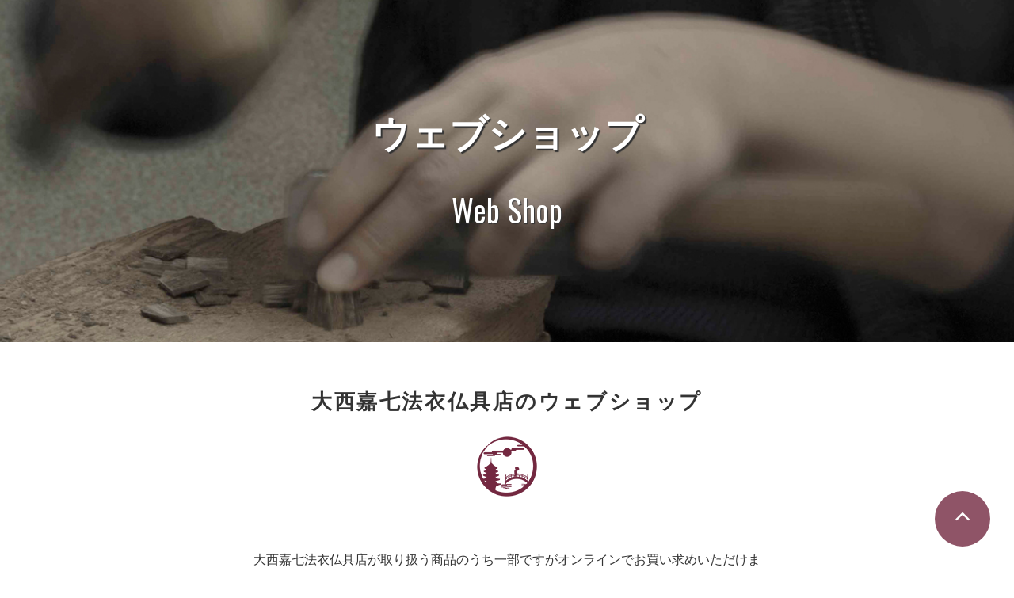

--- FILE ---
content_type: text/html; charset=UTF-8
request_url: http://www.daika.ne.jp/%E7%B4%AB%E8%89%B2%E3%80%80%E6%AD%A3%E7%B5%B9%E3%82%AB%E3%83%96%E3%82%BB%E6%89%8B%E5%B7%BE%E3%80%80%E4%B8%80%E9%87%8D/
body_size: 11932
content:
<!DOCTYPE html>
<html lang="ja">

<head>
	<meta charset="UTF-8" />
	<meta name="viewport" content="width=device-width, user-scalable=no">
	<meta name="format-detection" content="telephone=no"/>
    	<meta name="description" content="" />
 
	<meta name="keywords" content="京都,京仏具,東山三条,浄土宗,大西嘉七,京法衣,大嘉,袈裟,袈裟シュミレーション" />
<!--[if lt IE 9]>
<script src="http://denno-sekai.com/wp-content/themes/twentyfourteen/js/html5.js"></script>
<![endif]-->
<!-- CSS読み込み -->
<link href="http://www.daika.ne.jp/wp/wp-content/themes/daika02/css/bootstrap.css" rel="stylesheet">
<link rel="stylesheet" href="http://www.daika.ne.jp/wp/wp-content/themes/daika02/jquery.fullPage.css">
<link href="http://www.daika.ne.jp/wp/wp-content/themes/daika02/style.css" rel="stylesheet">
  <link href="http://www.daika.ne.jp/wp/wp-content/themes/daika02/default.css" rel="stylesheet">
<link href="http://www.daika.ne.jp/wp/wp-content/themes/daika02/css/font-awesome.min.css" rel="stylesheet">
<link href='https://fonts.googleapis.com/css?family=Open+Sans' rel='stylesheet' type='text/css'>
<link href="https://fonts.googleapis.com/css?family=Oswald" rel="stylesheet">
  
<link rel="apple-touch-icon-precomposed" href="http://www.daika.ne.jp/wp/wp-content/themes/daika02/img/bookmark-icon.png" />
<!-- jQuery読み込み -->
<script src="http://www.daika.ne.jp/wp/wp-content/themes/daika02/js/jquery.js"></script>
<!-- WordPressのjQueryを読み込ませない -->

<script src="http://www.daika.ne.jp/wp/wp-content/themes/daika02/js/jquery.easing.1.3.js"></script>

<!-- ニュースティッカー -->
<script>
$(function(){
	var $setElm = $('dl dt a');
	var cutFigure = '60'; // カットする文字数
	var afterTxt = ' …'; // 文字カット後に表示するテキスト

	$setElm.each(function(){
		var textLength = $(this).text().length;
		var textTrim = $(this).text().substr(0,(cutFigure))

		if(cutFigure < textLength) {
			$(this).html(textTrim + afterTxt).css({visibility:'visible'});
		} else if(cutFigure >= textLength) {
			$(this).css({visibility:'visible'});
		}
	});

	$(window).load(function(){
		var $setElm = $('#ticker');
		var effectSpeed = 1000;
		var switchDelay = 6000;
		var easing = 'easeOutBack';

		$setElm.each(function(){
			var effectFilter = $(this).attr('rel'); // 'fade' or 'roll' or 'slide'

			var $targetObj = $(this);
			var $targetUl = $targetObj.children('dl');
			var $targetLi = $targetObj.find('dt');
			var $setList = $targetObj.find('dt:first');

			var ulWidth = $targetUl.width();
			var listHeight = $targetLi.height();
			$targetObj.css({height:(listHeight)});
			$targetLi.css({top:'0',left:'0',position:'absolute'});

			if(effectFilter == 'slide') {
				$setList.css({left:(ulWidth),display:'block',opacity:'0',zIndex:'98'}).stop().animate({left:'0',opacity:'1'},effectSpeed,easing).addClass('showlist');
				setInterval(function(){
					var $activeShow = $targetObj.find('.showlist');
					$activeShow.animate({left:(-(ulWidth)),opacity:'0'},effectSpeed,easing).next().css({left:(ulWidth),display:'block',opacity:'0',zIndex:'99'}).animate({left:'0',opacity:'1'},effectSpeed,easing).addClass('showlist').end().appendTo($targetUl).css({zIndex:'98'}).removeClass('showlist');
				},switchDelay);
			}
		});
	});
});
</script>
<!--Fullpage.jsの設定-->
<script src="http://www.daika.ne.jp/wp/wp-content/themes/daika02/js/jquery.fullPage.js"></script>
<script src="https://zipaddr.com/js/zipaddr7.js" charset="UTF-8"></script>
 
<!--Fadethisの設定-->
<script src="http://www.daika.ne.jp/wp/wp-content/themes/daika02/js/jquery.fadethis.js"></script>
<script>
$(window).fadeThis();
</script>
<!--ナビゲーション固定設定-->
<script>
$(function() {
    $(window).scroll(function () {
        var s = $(this).scrollTop();
        var m = 500;
        if(s > m) {
            $("#globalNav,#page-top").fadeIn('slow');
        } else if(s < m) {
            $("#globalNav,#page-top").fadeOut('slow');
        }
    });
});
</script>
<!--Pagetop設定-->
<script>
$(function() {
    var topBtn = $('#page-top,#menu_btn02');    
    topBtn.click(function () {
        $('body,html').animate({
            scrollTop: 0
        }, 2000);
        return false;
    });
});
</script>
<script>
$(function(){
    $(window).scroll(function (){
        $('.fadein').each(function(){
            var elemPos = $(this).offset().top;
            var scroll = $(window).scrollTop();
            var windowHeight = $(window).height();
            if (scroll > elemPos - windowHeight + 200){
                $(this).addClass('scrollin');
            }
        });
    });
});
</script>
<!--プリローダーの設定-->
<script>
$(function() {
  var h = $(window).height();
 
  $('body').css('display','none');
  $('#loader-bg ,#loader').height(h).css('display','block');
});
 
$(window).load(function () { //全ての読み込みが完了したら実行
  $('#loader-bg').delay(900).fadeOut(800);
  $('#loader').delay(600).fadeOut(300);
  $('body').css('display', 'block');
});
</script>
<!--トップページフルスクリーンスライドの設定-->
<script src="http://www.daika.ne.jp/wp/wp-content/themes/daika02/js/fullscreenslide.js"></script>
<!--ループスライダーの設定-->
<script src="http://www.daika.ne.jp/wp/wp-content/themes/daika02/js/jquery.simplyscroll.js"></script>
<script>
(function($){
	$(function(){

		$('#loop_slide ul').simplyScroll({
			autoMode: 'loop',
			speed: 3,
			frameRate: 24,
			horizontal: true,
			pauseOnHover:	false,
			pauseOnTouch: false
		});
		
	});	
})(jQuery);

</script>




<!--GoogleMap設定-->
<script src="http://maps.google.com/maps/api/js?sensor=true">
</script>
<script type="text/javascript" src="http://www.daika.ne.jp/wp/wp-content/themes/daika02/js/map.js"></script>
<script src="https://maps.googleapis.com/maps/api/js?key=AIzaSyD0dfNjUZD6-prhYADwMf9e2BCgwUE4pcg"
  type="text/javascript"></script>

<!--袈裟シュミレーション設定-->
<script src="http://www.daika.ne.jp/wp/wp-content/themes/daika02/js/simulation.js"></script>
<!--スマートフォンオーバーレイの設定-->
<script type="text/javascript">
$(function() {
     $("#menu_btn01").click(function() {
           $("#overlay_menu").fadeIn();　
 });
     $("#overlay_menu").click(function() {
           $("#overlay_menu").fadeOut();　
 });
});

</script>
<link href="http://www.daika.ne.jp/wp/wp-content/themes/daika02/webshop.css" rel="stylesheet">
<title>紫色　正絹カブセ手巾　一重 | 浄土宗　大西嘉七法衣仏具店　―京法衣・京仏具 ―</title>
<meta name='robots' content='max-image-preview:large' />
<link rel='dns-prefetch' href='//s.w.org' />
<link rel="alternate" type="application/rss+xml" title="浄土宗　大西嘉七法衣仏具店　―京法衣・京仏具 ― &raquo; 紫色　正絹カブセ手巾　一重 のコメントのフィード" href="http://www.daika.ne.jp/%e7%b4%ab%e8%89%b2%e3%80%80%e6%ad%a3%e7%b5%b9%e3%82%ab%e3%83%96%e3%82%bb%e6%89%8b%e5%b7%be%e3%80%80%e4%b8%80%e9%87%8d/feed/" />
		<script type="text/javascript">
			window._wpemojiSettings = {"baseUrl":"https:\/\/s.w.org\/images\/core\/emoji\/13.0.1\/72x72\/","ext":".png","svgUrl":"https:\/\/s.w.org\/images\/core\/emoji\/13.0.1\/svg\/","svgExt":".svg","source":{"concatemoji":"http:\/\/www.daika.ne.jp\/wp\/wp-includes\/js\/wp-emoji-release.min.js?ver=5.7.14"}};
			!function(e,a,t){var n,r,o,i=a.createElement("canvas"),p=i.getContext&&i.getContext("2d");function s(e,t){var a=String.fromCharCode;p.clearRect(0,0,i.width,i.height),p.fillText(a.apply(this,e),0,0);e=i.toDataURL();return p.clearRect(0,0,i.width,i.height),p.fillText(a.apply(this,t),0,0),e===i.toDataURL()}function c(e){var t=a.createElement("script");t.src=e,t.defer=t.type="text/javascript",a.getElementsByTagName("head")[0].appendChild(t)}for(o=Array("flag","emoji"),t.supports={everything:!0,everythingExceptFlag:!0},r=0;r<o.length;r++)t.supports[o[r]]=function(e){if(!p||!p.fillText)return!1;switch(p.textBaseline="top",p.font="600 32px Arial",e){case"flag":return s([127987,65039,8205,9895,65039],[127987,65039,8203,9895,65039])?!1:!s([55356,56826,55356,56819],[55356,56826,8203,55356,56819])&&!s([55356,57332,56128,56423,56128,56418,56128,56421,56128,56430,56128,56423,56128,56447],[55356,57332,8203,56128,56423,8203,56128,56418,8203,56128,56421,8203,56128,56430,8203,56128,56423,8203,56128,56447]);case"emoji":return!s([55357,56424,8205,55356,57212],[55357,56424,8203,55356,57212])}return!1}(o[r]),t.supports.everything=t.supports.everything&&t.supports[o[r]],"flag"!==o[r]&&(t.supports.everythingExceptFlag=t.supports.everythingExceptFlag&&t.supports[o[r]]);t.supports.everythingExceptFlag=t.supports.everythingExceptFlag&&!t.supports.flag,t.DOMReady=!1,t.readyCallback=function(){t.DOMReady=!0},t.supports.everything||(n=function(){t.readyCallback()},a.addEventListener?(a.addEventListener("DOMContentLoaded",n,!1),e.addEventListener("load",n,!1)):(e.attachEvent("onload",n),a.attachEvent("onreadystatechange",function(){"complete"===a.readyState&&t.readyCallback()})),(n=t.source||{}).concatemoji?c(n.concatemoji):n.wpemoji&&n.twemoji&&(c(n.twemoji),c(n.wpemoji)))}(window,document,window._wpemojiSettings);
		</script>
		<style type="text/css">
img.wp-smiley,
img.emoji {
	display: inline !important;
	border: none !important;
	box-shadow: none !important;
	height: 1em !important;
	width: 1em !important;
	margin: 0 .07em !important;
	vertical-align: -0.1em !important;
	background: none !important;
	padding: 0 !important;
}
</style>
	<link rel='stylesheet' id='wp-block-library-css'  href='http://www.daika.ne.jp/wp/wp-includes/css/dist/block-library/style.min.css?ver=5.7.14' type='text/css' media='all' />
<link rel='stylesheet' id='wc-basic-style-css'  href='http://www.daika.ne.jp/wp/wp-content/themes/daika02/style.css?ver=1.0' type='text/css' media='all' />
<link rel='stylesheet' id='font-awesome-css'  href='http://www.daika.ne.jp/wp/wp-content/themes/welcart_basic/font-awesome/font-awesome.min.css?ver=1.0' type='text/css' media='all' />
<link rel='stylesheet' id='luminous-basic-css-css'  href='http://www.daika.ne.jp/wp/wp-content/themes/welcart_basic/css/luminous-basic.css?ver=1.0' type='text/css' media='all' />
<link rel='stylesheet' id='fancybox-css'  href='http://www.daika.ne.jp/wp/wp-content/plugins/easy-fancybox/css/jquery.fancybox.min.css?ver=1.3.24' type='text/css' media='screen' />
<link rel='stylesheet' id='usces_default_css-css'  href='https://www.daika.ne.jp/wp/wp-content/plugins/usc-e-shop/css/usces_default.css?ver=2.2.4.2105311' type='text/css' media='all' />
<link rel='stylesheet' id='dashicons-css'  href='http://www.daika.ne.jp/wp/wp-includes/css/dashicons.min.css?ver=5.7.14' type='text/css' media='all' />
<link rel='stylesheet' id='theme_cart_css-css'  href='http://www.daika.ne.jp/wp/wp-content/themes/daika02/usces_cart.css?ver=2.2.4.2105311' type='text/css' media='all' />
<script type='text/javascript' src='http://www.daika.ne.jp/wp/wp-content/themes/welcart_basic/js/front-customized.js?ver=1.0' id='wc-basic-js-js'></script>
<link rel="https://api.w.org/" href="http://www.daika.ne.jp/wp-json/" /><link rel="alternate" type="application/json" href="http://www.daika.ne.jp/wp-json/wp/v2/posts/1123" /><link rel="EditURI" type="application/rsd+xml" title="RSD" href="https://www.daika.ne.jp/wp/xmlrpc.php?rsd" />
<link rel="wlwmanifest" type="application/wlwmanifest+xml" href="http://www.daika.ne.jp/wp/wp-includes/wlwmanifest.xml" /> 
<meta name="generator" content="WordPress 5.7.14" />
<link rel="canonical" href="http://www.daika.ne.jp/%e7%b4%ab%e8%89%b2%e3%80%80%e6%ad%a3%e7%b5%b9%e3%82%ab%e3%83%96%e3%82%bb%e6%89%8b%e5%b7%be%e3%80%80%e4%b8%80%e9%87%8d/" />
<link rel='shortlink' href='http://www.daika.ne.jp/?p=1123' />
<link rel="alternate" type="application/json+oembed" href="http://www.daika.ne.jp/wp-json/oembed/1.0/embed?url=http%3A%2F%2Fwww.daika.ne.jp%2F%25e7%25b4%25ab%25e8%2589%25b2%25e3%2580%2580%25e6%25ad%25a3%25e7%25b5%25b9%25e3%2582%25ab%25e3%2583%2596%25e3%2582%25bb%25e6%2589%258b%25e5%25b7%25be%25e3%2580%2580%25e4%25b8%2580%25e9%2587%258d%2F" />
<link rel="alternate" type="text/xml+oembed" href="http://www.daika.ne.jp/wp-json/oembed/1.0/embed?url=http%3A%2F%2Fwww.daika.ne.jp%2F%25e7%25b4%25ab%25e8%2589%25b2%25e3%2580%2580%25e6%25ad%25a3%25e7%25b5%25b9%25e3%2582%25ab%25e3%2583%2596%25e3%2582%25bb%25e6%2589%258b%25e5%25b7%25be%25e3%2580%2580%25e4%25b8%2580%25e9%2587%258d%2F&#038;format=xml" />

<meta property="og:title" content="紫色　正絹カブセ手巾　一重">
<meta property="og:type" content="product">
<meta property="og:description" content="紫色　正絹カブセ手巾　一重">
<meta property="og:url" content="http://www.daika.ne.jp/%e7%b4%ab%e8%89%b2%e3%80%80%e6%ad%a3%e7%b5%b9%e3%82%ab%e3%83%96%e3%82%bb%e6%89%8b%e5%b7%be%e3%80%80%e4%b8%80%e9%87%8d/">
<meta property="og:image" content="https://www.daika.ne.jp/wp/wp-content/uploads/2017/08/084himo-syukin_murasaki_1zyuu-150x150.jpg">
<meta property="og:site_name" content="浄土宗　大西嘉七法衣仏具店　―京法衣・京仏具 ―"></head>
<div id="loader-bg">
<div id="loader"><img src="http://www.daika.ne.jp/wp/wp-content/themes/daika02/img/preloader.gif" width="128" height="180" alt="Now Loading..." /></div>
</div>

<body> <nav id="globalNav" class="hidden-xs ">
<div id="globalNav-brand" >
<h1><a href="http://www.daika.ne.jp"><img src="http://www.daika.ne.jp/wp/wp-content/themes/daika02/img/header_logo.png" width="126" height="50" alt="有限会社大西嘉七法衣仏具店"/></a></h1>
</div>
<div id="globalNav-menu" >
<ul class="globalNav-list">
<li><a href="http://www.daika.ne.jp/news">新着情報</a></li>
<li><a href="http://www.daika.ne.jp/product">職人紹介</a></li>
<li><a href="http://www.daika.ne.jp/simulation">御袈裟シュミレーション</a></li>
<li><a href="http://www.daika.ne.jp/profile">会社概要</a></li>
  <li><a href="http://www.daika.ne.jp/">大嘉商報WEBオーダー</a></li>
<li><a href="http://www.daika.ne.jp/webshop">ウェブショップ</a></li>
<li><a href="http://www.daika.ne.jp/contact">お問い合わせ</a></li>  
</ul>
</div>
</nav>
<!--フッター-->
<div id="overlay_menu" >
<ul>
	<li><a href="http://www.daika.ne.jp">大西嘉七法衣仏具店</a></li>
	<li><a href="http://www.daika.ne.jp/news">新着情報</a></li>
<li><a href="http://www.daika.ne.jp/product">職人紹介</a></li>
<li><a href="http://www.daika.ne.jp/simulation">御袈裟シュミレーション</a></li>
<li><a href="http://www.daika.ne.jp/profile">会社概要</a></li>
   <li><a href="http://www.daika.ne.jp/">大嘉商報WEBオーダー</a></li>
<li><a href="http://www.daika.ne.jp/webshop">ウェブショップ</a></li>
<li><a href="http://www.daika.ne.jp/contact">お問い合わせ</a></li>
</ul>
</div>
<script type="text/javascript">
        $(document).ready(function() {
            $('#fullpage').fullpage({
                       
                       scrollBar:true,
                       fitToSection:false,
                       autoScrolling:false
            });
        });
    </script>


<div id="fullpage"  class="">
<section id="section61" class="section">
<div id="content_title" class="webshopPage">
<h2>ウェブショップ<br>
<small>Web Shop</small>
</h2>
</div>
<div id="content_paragraph" class="bg-white center-block">
<h3 class="section_title">大西嘉七法衣仏具店のウェブショップ</h3>
<p class="text-center">大西嘉七法衣仏具店が取り扱う商品のうち一部ですがオンラインでお買い求めいただけます。</p>
	</div>
</section>
<section id="section62" class="section">
<div class="container">
   <div class="row">
 <div id="webshop_wrap" class="col-xs-12">
  <!--商品ページBOX-->
  <div id="itempage" class="row">
    <article class="post-1123 post type-post status-publish format-standard category-syukin-kou-himo category-kou-himo category-item" id="post-1123">
    <header class="item-header">
      <h1 class="item_page_title">
        <span class="item_category"></span>
        紫色　正絹カブセ手巾　一重      </h1>
    </header>
    <!-- ＃商品タイトル -->
    
                <!--商品画像-->
    <div id="item_imagebox" class="col-sm-6 col-xs-12">
    <div id="item_image_main">
    <a href="https://www.daika.ne.jp/wp/wp-content/uploads/2017/08/084himo-syukin_murasaki_1zyuu.jpg" >
     <img width="335" height="251" src="https://www.daika.ne.jp/wp/wp-content/uploads/2017/08/084himo-syukin_murasaki_1zyuu.jpg" class="attachment-335x335 size-335x335" alt="084himo-syukin_murasaki_1zyuu" loading="lazy" srcset="https://www.daika.ne.jp/wp/wp-content/uploads/2017/08/084himo-syukin_murasaki_1zyuu.jpg 1000w, https://www.daika.ne.jp/wp/wp-content/uploads/2017/08/084himo-syukin_murasaki_1zyuu-300x225.jpg 300w, https://www.daika.ne.jp/wp/wp-content/uploads/2017/08/084himo-syukin_murasaki_1zyuu-768x576.jpg 768w" sizes="(max-width: 335px) 100vw, 335px" />    </a>
    </div>
        </div>
    <!--＃商品画像-->
    <!--商品仕様-->
    <div id="detail-box" class="col-sm-6 col-xs-12">
      <dl>
        <dt>商品名</dt>
        <dd>紫色　正絹カブセ手巾　一重</dd>
        <dt>商品説明</dt>
        <dd><p>正絹カブセ　芯に正絹の平糸を被せた御品<br />
一重寸法：約288cm（輪になっている為、輪先～輪先までは約144cm）</p>
<p>※商品画像は現品に忠実なものとなるよう努めておりますが、とくに色合いなど、ウェブ上の画像であることから実御品とは異なりがでますこと、ご理解下さい。</p>
</dd>
      </dl>
          </div>
<!--＃商品仕様-->
    <!--商品情報-->
    <div class="item-info col-xs-12">
            <form action="https://www.daika.ne.jp/usces-cart/?uscesid=MGRhMzIyNjdiOTJhMjQ0NTJhOGNhMWM4NGRmNzkzMGFkMzJhNjJkOTY2MjBmNWFkXzMuMTkuMTQuNDVfMF9B" method="post">
                <div class="skuform">
                    <div class="skuname">
            紫色　正絹カブセ手巾　一重          </div>
                                        <div class="field">
            <div class="zaikostatus">
              在庫状態              :
              在庫有り            </div>
                        <div class="field_price">
                            ¥4,000              <em class="tax">（税別）</em>            </div>
          </div>
                    <div class="c-box"> <span class="quantity">
            数量            <input name="quant[1123][084himo-syukin_murasaki_1zyuu]" type="text" id="quant[1123][084himo-syukin_murasaki_1zyuu]" class="skuquantity" value="1" onKeyDown="if (event.keyCode == 13) {return false;}" />            本            </span> <span class="cart-button">
            <input name="zaikonum[1123][084himo-syukin_murasaki_1zyuu]" type="hidden" id="zaikonum[1123][084himo-syukin_murasaki_1zyuu]" value="" />
<input name="zaiko[1123][084himo-syukin_murasaki_1zyuu]" type="hidden" id="zaiko[1123][084himo-syukin_murasaki_1zyuu]" value="0" />
<input name="gptekiyo[1123][084himo-syukin_murasaki_1zyuu]" type="hidden" id="gptekiyo[1123][084himo-syukin_murasaki_1zyuu]" value="0" />
<input name="skuPrice[1123][084himo-syukin_murasaki_1zyuu]" type="hidden" id="skuPrice[1123][084himo-syukin_murasaki_1zyuu]" value="4000" />
<input name="inCart[1123][084himo-syukin_murasaki_1zyuu]" type="submit" id="inCart[1123][084himo-syukin_murasaki_1zyuu]" class="skubutton" value="&#xf07a;&nbsp;&nbsp;カートへ入れる" onclick="return uscesCart.intoCart('1123','084himo-syukin_murasaki_1zyuu')" /><input name="usces_referer" type="hidden" value="/%E7%B4%AB%E8%89%B2%E3%80%80%E6%AD%A3%E7%B5%B9%E3%82%AB%E3%83%96%E3%82%BB%E6%89%8B%E5%B7%BE%E3%80%80%E4%B8%80%E9%87%8D/" />
            </span> </div>
                    <div class="error_message">
                      </div>
        </div>
        <!-- .skuform -->
                      </form>
          </div>
    <!--＃商品情報 -->
    
        </div>
    <!-- #商品ページBOX --> 
    
  </article>
  	</div><!--#itempage-->
</div><!--#webshop_wrap-->
</div><!--#row-->
	</section>
<section id="webshop_shoppingguide">
  <div class="container-fluid">
  <div class="row">
<div id="webshop_login" class="col-xs-12 col-sm-12 col-md-4 col-lg-3 fadein">
      </div>
<div id="shopping_guide" class="col-xs-12 col-sm-12 col-md-8 col-lg-9 fadein">
<div class="row">
<h3 class="widget-title">ショッピングガイド（抜粋）</h3>
 <div id="shopping_guide_left" class="col-md-6">
<h4>商品の価格について</h4>
<p>商品の価格は、税抜き価格で表示しております。決済時に消費税を計算し合算してご請求させていただきます。 </p>
<h4>送料について</h4>
<p>商品の配送はヤマト運輸の宅急便を利用致します。各都道府県への送料は下記の通りとなっております。</p>
   <div class="shopping_guideline_table">
<table width="100%" >
  <tbody>
    <tr>
      <th width="20%">地域</th>
      <th width="65%">都道府県</th>
      <th width="15%">送料</th>
    </tr>
    <tr>
      <td>北海道</td>
      <td>北海道</td>
      <td>1,400円</td>
    </tr>
    <tr>
      <td>北東北</td>
      <td>青森県　秋田県　岩手県</td>
      <td>1,000円</td>
    </tr>
    <tr>
      <td>南東北</td>
      <td>宮城県　山形県　福島県</td>
      <td>900円</td>
    </tr>
    <tr>
      <td>関東・甲信越</td>
      <td>茨城県　栃木県　群馬県　埼玉県　千葉県　東京都　神奈川県　山梨県　新潟県　長野県</td>
      <td>800円</td>
    </tr>
    <tr>
      <td>北陸</td>
      <td>富山県　石川県　福井県</td>
      <td>700円</td>
    </tr>
    <tr>
      <td>東海</td>
      <td>静岡県　愛知県　岐阜県　三重県</td>
      <td>700円</td>
    </tr>
    <tr>
      <td>関西</td>
      <td>京都府　滋賀県　奈良県　和歌山県　大阪府　兵庫県</td>
      <td>700円</td>
    </tr>
    <tr>
      <td>中国</td>
      <td>岡山県　広島県　鳥取県　島根県　山口県</td>
      <td>700円</td>
    </tr>
    <tr>
      <td>四国</td>
      <td>徳島県　香川県　愛媛県　高知県</td>
      <td>800円</td>
    </tr>
    <tr>
      <td>九州</td>
      <td>福岡県　大分県　佐賀県　長崎県　宮崎県　熊本県　鹿児島県</td>
      <td>800円</td>
    </tr>
    <tr>
      <td>沖縄</td>
      <td>沖縄県</td>
      <td>1,200円</td>
    </tr>
  </tbody>
</table>
   </div>
<h4>代引き手数料について</h4>
<p>商品のお支払いが代金引換の場合は、ヤマト運輸の代引き手数料が別途必要です。<br>
※商品合計30万円を超える場合は、代引きのお取り扱いができません。</p>
<div class="shopping_guideline_table">
<table width="100%">
  <tbody>
    <tr>
      <th>ご購入代金合計</th>
      <th>代引き手数料（税抜）</th>
    </tr>
    <tr>
      <td>10,000円未満</td>
      <td>300円</td>
    </tr>
    <tr>
      <td>10,000円〜29,999円</td>
      <td>400円</td>
    </tr>
    <tr>
      <td>30,000円〜99,999円</td>
      <td>600円</td>
    </tr>
    <tr>
      <td>100,000円〜299,999円</td>
      <td>1,000円</td>
    </tr>
  </tbody>
</table>
   </div>
<h4>送料無料について</h4>
<p><b>１回のご注文で、10,000円以上（税抜）お買い上げのお客様は、商品送料を無料</b>とさせていただきます。但し、送料無料の対象は１回のご注文時に１つのお届け先の場合のみに限らせていただきます。</p>
 </div>
  <div id="shopping_guide_right" class="col-md-6">
    <h4>商品代金のお支払いについて</h4>
<p>現在当サイトのショッピングに関するお支払い方法は、代金引換及びゆうちょ銀行での郵便振替がご利用いただけます。<br>
●代金引換…当社商品のお届けと引換にお支払いいただく方法です。代引き手数料とともに配達員へお支払いください。<br>
●ゆうちょ銀行郵便振替…ご注文後、ご請求書をお送り致します。ゆうちょ銀行窓口などの郵便振替で指定口座へご入金ください。ご入金確認後、商品を発送させていただきます。<br>
    <p><b>ゆうちょ銀行：振替口座番号　01060–3-7218　　名義人：有限会社大西嘉七法衣仏具店</b></p>
 <h4>商品の発送について</h4>
	  <b><span class="text-danger">通常ご注文いただいてから出荷までに3-5営業日かかります。</span></b>
	  <p>ご注文完了後、自動的に「受注確認メール」を送付しております。なお、当サイトでは商品を出荷した後に、出荷のご案内を差し上げるメールをお送りしております。ご注文されてから、商品を出荷するまで、当サイトからお客様へメールでのご案内はいたしておりません。ご了承願います。<span class="text-danger">大幅に商品出荷が遅れる際はメールさせていただく場合がございます。</span></p>
<h4>商品の発送対象地域について</h4>
<p>当サイトの商品の発送は、<b>国内のみを対象</b>とさせていただきます。海外への発送は行っておりませんのであらかじめご了承ください。</p>
<h4>在庫について</h4>
	  <p>サイト上で記しております「在庫状態：在庫有り」は各職人工房でのことであり、店内在庫ではございません。よって、工房からの取り寄せに時間がかかる場合がございます。<span class="text-danger">また、システムの関係上、在庫状況の記し方に制限があり、これより仕立てする商品でも「在庫状況：在庫有り」としているものもございます。</span>あらかじめご了承ください。大幅に商品出荷が遅れる際はメールさせていただきます。<br>
※ご注文確認メール配信後であっても、やむを得ない事情により販売が終了し、ご注文を承れない場合がございます。ご了承願います。</p>
<h4>商品の引渡時期について</h4>
<p>在庫のある商品は、配達指定日のご指定がない場合は、5営業日内に発送させていただきます。
お客様への商品の引き渡しは、発送から１日後（北海道・沖縄・北東北・南東北、九州の一部のお客様・離島部のお客様は２日後）にお届けいたします。
ただし、天候・天災・事変その他、通常の運送業務が困難な場合は、指定配送業者の約款に基づき、翌日・翌々日配達が不可能な場合もございます。あらかじめご了承くださいますようお願いいたします。</p>
<h4>商品の破損・不良品の返品・交換について</h4>
<p>商品については万全を期しておりますが、万一、破損・不良品の場合は、商品の交換・返品を承ります。まずは、大西嘉七法衣仏具店までご連絡ください。不良品の交換・返品につきましては、料金着払いでご返送ください。</p>	 
<h4>その他の問題について</h4>
<p>その他、何か問題がございましたら適宜ご対応させていただきます。お手数ではございますが、まずは大西嘉七法衣仏具店までご連絡ください。</p>
 </div><!--#shopping_guide_right-->
</div><!--#row-->
</div><!--#shopping_guide-->
	</div><!--#wrap_row-->
  </div>
</section><!--フッター-->
<section id="footer" class="section">
  
<!--W769px以上で表示-->
<div id="footer_accese" class="hidden-xs visible-lg visible-md hidden-sm">
<div class="container">
<div id="footer_brandlogo" class="col-sm-3 col-md-3 center-block">
<img src="http://www.daika.ne.jp/wp/wp-content/themes/daika02/img/footer_logo.png" alt="有限会社大西嘉七法衣仏具店" class="img-responsive"/>
	</div>
	<div id="footer_info" class="col-sm-9 col-md-9">
	<ul>
		<li>〒605-0037　京都府京都市東山区三条神宮道西入ル（地下鉄東西線「東山駅」下車徒歩5分）</li>
		<li>営業時間／午前9時～午後5時　　定休日／日曜、祝日、第2・3土曜、夏期・年末年始休暇</li>
		</ul>
		<ul>
		<li class="tel_number"><em class="fa fa-phone-square"></em> 0120-0151-24</li>
		</ul>
	</div>
	</div>
	<div id="page-top" class="text-center"><a href="body"><i class="fa fa-2x fa-angle-up" aria-hidden="true"></i></a></div>	
</div>
<!--W768px以下で表示-->
<div id="footer_menu" class="visible-sm visible-xs">

<ul class="footer-nav-list">
<li id="menu_btn01"><i class="fa fa-2x fa-bars" aria-hidden="true"></i></li>
<li id="menu_btn02"><a href="body"><i class="fa fa-2x fa-angle-up" aria-hidden="true"></i></a></li>
<li id="menu_btn03"><a href="http://www.daika.ne.jp/contact"><i class="fa fa-2x fa-envelope-o" aria-hidden="true"></i></a></li>
</ul>
</div>
<!--GoogleMap-->
<div id="footer_map">
<div id="map_canvas" ></div>
</div>
  </section>
<!--＃フッター-->
</div>
<!--#フルページコンテンツ-->
<!-- BootstrapのJS読み込み -->
    <script src="http://www.daika.ne.jp/wp/wp-content/themes/daika02/js/bootstrap.js"></script>
	<script type='text/javascript'>
		uscesL10n = {
			
			'ajaxurl': "http://www.daika.ne.jp/wp/wp-admin/admin-ajax.php",
			'loaderurl': "http://www.daika.ne.jp/wp/wp-content/plugins/usc-e-shop/images/loading.gif",
			'post_id': "1123",
			'cart_number': "13",
			'is_cart_row': false,
			'opt_esse': new Array(  ),
			'opt_means': new Array(  ),
			'mes_opts': new Array(  ),
			'key_opts': new Array(  ),
			'previous_url': "http://www.daika.ne.jp",
			'itemRestriction': "",
			'itemOrderAcceptable': "0",
			'uscespage': "",
			'uscesid': "MGRhMzIyNjdiOTJhMjQ0NTJhOGNhMWM4NGRmNzkzMGFkMzJhNjJkOTY2MjBmNWFkX2FjdGluZ18wX0E%3D",
			'wc_nonce': "7af30ed4b9"
		}
	</script>
	<script type='text/javascript' src='https://www.daika.ne.jp/wp/wp-content/plugins/usc-e-shop/js/usces_cart.js'></script>
	<script type='text/javascript'>
	(function($) {
	uscesCart = {
		intoCart : function (post_id, sku) {
			var zaikonum = $("[id='zaikonum["+post_id+"]["+sku+"]']").val();
			var zaiko = $("[id='zaiko["+post_id+"]["+sku+"]']").val();
			if( ( uscesL10n.itemOrderAcceptable != '1' && zaiko != '0' && zaiko != '1' ) || ( uscesL10n.itemOrderAcceptable != '1' && parseInt(zaikonum) == 0 ) ){
				alert('只今在庫切れです。');
				return false;
			}

			var mes = '';
			if( $("[id='quant["+post_id+"]["+sku+"]']").length ){
				var quant = $("[id='quant["+post_id+"]["+sku+"]']").val();
				if( quant == '0' || quant == '' || !(uscesCart.isNum(quant))){
					mes += "数量を正しく入力してください。\n";
				}
				var checknum = '';
				var checkmode = '';
				if( parseInt(uscesL10n.itemRestriction) <= parseInt(zaikonum) && uscesL10n.itemRestriction != '' && uscesL10n.itemRestriction != '0' && zaikonum != '' ) {
					checknum = uscesL10n.itemRestriction;
					checkmode ='rest';
				} else if( uscesL10n.itemOrderAcceptable != '1' && parseInt(uscesL10n.itemRestriction) > parseInt(zaikonum) && uscesL10n.itemRestriction != '' && uscesL10n.itemRestriction != '0' && zaikonum != '' ) {
					checknum = zaikonum;
					checkmode ='zaiko';
				} else if( uscesL10n.itemOrderAcceptable != '1' && (uscesL10n.itemRestriction == '' || uscesL10n.itemRestriction == '0') && zaikonum != '' ) {
					checknum = zaikonum;
					checkmode ='zaiko';
				} else if( uscesL10n.itemRestriction != '' && uscesL10n.itemRestriction != '0' && ( zaikonum == '' || zaikonum == '0' || parseInt(uscesL10n.itemRestriction) > parseInt(zaikonum) ) ) {
					checknum = uscesL10n.itemRestriction;
					checkmode ='rest';
				}

				if( parseInt(quant) > parseInt(checknum) && checknum != '' ){
					if(checkmode == 'rest'){
						mes += 'この商品は一度に'+checknum+'までの数量制限があります。'+"\n";
					}else{
						mes += 'この商品の在庫は残り'+checknum+'です。'+"\n";
					}
				}
			}
			for(i=0; i<uscesL10n.key_opts.length; i++){
				if( uscesL10n.opt_esse[i] == '1' ){
					var skuob = $("[id='itemOption["+post_id+"]["+sku+"]["+uscesL10n.key_opts[i]+"]']");
					var itemOption = "itemOption["+post_id+"]["+sku+"]["+uscesL10n.key_opts[i]+"]";
					var opt_obj_radio = $(":radio[name*='"+itemOption+"']");
					var opt_obj_checkbox = $(":checkbox[name*='"+itemOption+"']:checked");

					if( uscesL10n.opt_means[i] == '3' ){

						if( !opt_obj_radio.is(':checked') ){
							mes += uscesL10n.mes_opts[i]+"\n";
						}

					}else if( uscesL10n.opt_means[i] == '4' ){

						if( !opt_obj_checkbox.length ){
							mes += uscesL10n.mes_opts[i]+"\n";
						}

					}else{

						if( skuob.length ){
							if( uscesL10n.opt_means[i] == 0 && skuob.val() == '#NONE#' ){
								mes += uscesL10n.mes_opts[i]+"\n";
							}else if( uscesL10n.opt_means[i] == 1 && ( skuob.val() == '' || skuob.val() == '#NONE#' ) ){
								mes += uscesL10n.mes_opts[i]+"\n";
							}else if( uscesL10n.opt_means[i] >= 2 && skuob.val() == '' ){
								mes += uscesL10n.mes_opts[i]+"\n";
							}
						}
					}
				}
			}

						
			if( mes != '' ){
				alert( mes );
				return false;
			}else{
				return true;
			}
		},

		isNum : function (num) {
			if (num.match(/[^0-9]/g)) {
				return false;
			}
			return true;
		}
	};
	})(jQuery);
	</script>
<!-- Welcart version : v2.2.4.2105311 -->
<!-- Type Basic : v1.3.3 -->
<script type='text/javascript' src='http://www.daika.ne.jp/wp/wp-content/themes/welcart_basic/js/luminous.min.js?ver=1.0' id='luminous-js'></script>
<script type='text/javascript' src='http://www.daika.ne.jp/wp/wp-content/themes/welcart_basic/js/wb-luminous.js?ver=1.0' id='wc-basic_luminous-js'></script>
<script type='text/javascript' src='http://www.daika.ne.jp/wp/wp-includes/js/wp-embed.min.js?ver=5.7.14' id='wp-embed-js'></script>
</body>
</html>

--- FILE ---
content_type: text/css
request_url: http://www.daika.ne.jp/wp/wp-content/themes/daika02/default.css
body_size: 8940
content:
@charset "UTF-8";
/* CSS Document */
@charset "UTF-8";
/*==========================================
〈１〉共通書式
===========================================
*/
/*
テーマカラー  #8f5467
ホバーカラー #732840
*/
body {
	font-family: Open Sans, "游ゴシック体", "Yu Gothic", YuGothic, "ヒラギノ角ゴ Pro W3", "Hiragino Kaku Gothic Pro", "メイリオ", Meiryo, Osaka, "ＭＳ Ｐゴシック", "MS PGothic", sans-serif;
	overflow-x: hidden;
}
a {
	cursor: pointer;
	cursor: hand;
}
/*==========================================
2.ページプリローダ
===========================================
*/
#loader-bg {
	display: none;
	position: fixed;
	width: 100%;
	height: 100%;
	top: 0px;
	left: 0px;
	background: #fff;
	z-index: 1;
}
#loader {
	display: none;
	position: fixed;
	top: 50%;
	left: 50%;
	width: 128px;
	height: 180px;
	margin-top: -90px;
	margin-left: -64px;
	text-align: center;
	color: #fff;
	z-index: 200;
}
/*==========================================
3.背景・セパレータ
===========================================
*/
.bg-white {
	background-color: #fff;
}
#content{
  padding:40px 15px 80px 15px;
}
#content_wrap {
	z-index: 200;
	width: 100%;
	position: relative;
}
.bg-greeting {
	background-image: url(img/bg_image01.jpg);
	width: 100%;
	background-attachment: fixed;
	background-size: cover;
	margin: 0;
	position: relative;
}
#separator{
	width:100%;
	height: 500px;
	margin-bottom: 4em;
}
#separator01 {
	background-image: url(img/bg_image01.jpg);
	width: 100%;
	background-attachment: fixed;
	height: 600px;
	background-size: cover;
	margin: 0;
}
/*==========================================
4.共通書式
===========================================*/
/* スクロールフェードイン */
.fadein {
	opacity : 0.1;
	transform : translate(0, 50px);
	transition : all 700ms;
}
.fadein.scrollin {
	opacity : 1;
	transform : translate(0, 0);
}
.title {/*h2ページタイトル*/
	text-align: center;
	padding: 70px 0 0px 0;
	font-size: 3em;
	margin-top: 40px;
	font-weight: bold;
}
/*h2タイトル属性*/
@media (max-width: 768px) {
#content_title {
	height: 50%;
	width: 100%;
	position: absolute;
	top: 0;
	left: 0;
}
.newsPage {
	background-image: url(img/Pagetitle_News.jpg);
	background-size: cover;
}
.productPage {
	background-image: url(img/Pagetitle_Craftman.jpg);
	background-size: cover;
}
.profilePage {
	background-image: url(img/Pagetitle_About.jpg);
	background-size: cover;
 background-position: center center;
}
.contactPage {
	background-image: url(img/Pagetitle_Contact.jpg);
	background-size: cover;
  background-position: center center;
}
.simulationPage {
	background-image: url(img/Pagetitle_Simulation.jpg);
	background-size: cover;
}
.itemPage {
	background-image: url(img/Pagetitle_Items.jpg);
	background-size: cover;
}
.webshopPage {
	background-image: url(img/Pagetitle_Webshop.jpg);
	background-size: cover;
}
#content_title h2 {
	font-size: 1.8em;
	font-weight: bold;
	color: #fff;
	position: absolute;
	top: 50%;
	left: 50%;
	-webkit-transform: translate(-50%, -50%);
	-moz-transform: translate(-50%, -50%);
	-ms-transform: translate(-50%, -50%);
	-o-transform: translate(-50%, -50%);
	transform: translate(-50%, -50%);
	width: 100%;
	line-height: 1.4em;
  text-shadow: 2px 2px 1px #333;
}
#content_title small {
	font-family: 'Oswald', sans-serif;
	font-size: 0.8em;
	color: #fff;
  text-shadow: 1px 1px 1px #333;
}
#content_paragraph {
	position: absolute;
	top: 60%;
	left: 50%;
	width:100%;
	padding:0 15px;
	-webkit-transform: translate(-50%, 0%);
	-moz-transform: translate(-50%, 0%);
	-ms-transform: translate(-50%, 0%);
	-o-transform: translate(-50%, 0%);
	transform: translate(-50%, -00%);
}
#content_paragraph p {
	text-align: center;
	
}
	.section_title {
	text-align: center;
		width:100%;
	font-size: 1.4em;
	font-weight: bold;
	padding: 1em 0;
}
.section_title:after {
	content: url("img/sectiontitle_after2.png");
	display: block;
	text-align: center;
	padding-top: 0.7em;
}
}

@media (min-width: 769px) {
	#page-top {
	position: fixed;
	bottom: 30px;
	right: 30px;
	z-index: 50;
}
#page-top a {
	background: #8f5467;
	text-decoration: none;
	color: #fff;
	width: 70px;
	height: 70px;
	padding:15px  0 ;
	text-align: center;
	display: block;
	border-radius: 35px;
	vertical-align: middle;
}
#page-top a:hover {
	text-decoration: none;
	background: #732840;
}
#overlay_menu{
		display: none;
	}
#content_title {
	height: 60%;
	width: 100%;
	position: absolute;
	top: 0;
	left: 0;
}
.newsPage {
	background-image: url(img/Pagetitle_News.jpg);
	background-attachment: fixed;
	background-size: cover;
}
.productPage {
	background-image: url(img/Pagetitle_Craftman.jpg);
	background-attachment: fixed;
	background-size: cover;
  background-position: center center;
}
.profilePage {
	background-image: url(img/Pagetitle_About.jpg);
	background-attachment: fixed;
	background-size: cover;
  background-position: 30% 80%;
}
.contactPage {
	background-image: url(img/Pagetitle_Contact.jpg);
	background-attachment: fixed;
	background-size: cover;
  background-position: 0% 90%;
}
.simulationPage {
	background-image: url(img/Pagetitle_Simulation.jpg);
	background-attachment: bottom;
	background-size: cover;
  background-position: center center;
}
.itemPage {
	background-image: url(img/Pagetitle_Items.jpg);
	background-attachment: fixed;
	background-size: cover;
  background-position: center center;
}
.webshopPage {
	background-image: url(img/Pagetitle_Webshop.jpg);
	background-attachment: fixed;
	background-size: cover;
  background-position: center center;
}
#content_title h2 {
	font-size: 3em;
	font-weight: bold;
	color: #fff;
	position: absolute;
	top: 50%;
	left: 50%;
	-webkit-transform: translate(-50%, -50%);
	-moz-transform: translate(-50%, -50%);
	-ms-transform: translate(-50%, -50%);
	-o-transform: translate(-50%, -50%);
	transform: translate(-50%, -50%);
	width: 100%;
	line-height: 2em;
  text-shadow: 2px 2px 1px #333;
}
#content_title small {
	font-family: 'Oswald', sans-serif;
	font-size: 0.8em;
	color: #fff;
  text-shadow: 1px 1px 1px #333;
}
#content_paragraph {
	position: absolute;
	top: 60%;
	left: 50%;
	-webkit-transform: translate(-50%, 0%);
	-moz-transform: translate(-50%, 0%);
	-ms-transform: translate(-50%, 0%);
	-o-transform: translate(-50%, 0%);
	transform: translate(-50%, -00%);
}
#content_paragraph p {
	text-align: center;
}
	.section_title {
	text-align: center;
	font-size: 1.6em;
	font-weight: bold;
	padding: 2em 0;
	letter-spacing: 0.1em;
	line-height: 1.9em;
}
.section_title:after {
	content: url("img/sectiontitle_after.png");
	display: block;
	text-align: center;
	padding-top: 0.7em;
}
}
/*h3タイトル属性*/
.head_copy {
	font-size: 1.2em;
	text-align: center;
	font-weight: bold;
	line-height: 1.4em;
	padding: 1em 0;
}
.sub_title {
	text-align: center;
	font-size: 2em;
	margin: 3em auto 1em auto;
	border-bottom: 3px solid #666;
	width: 40%;
	font-weight: bold;
	padding-bottom: 1em;
}
#tel_contact {
	font-size: 4em;
	font-weight: bold;
	text-align: center;
	letter-spacing: 3px;
	color: #19A7B1;
}
p {
	font-size: 1em;
	line-height: 1.4em;
	letter-spacing: 105%;
	color: #333;
}
.post_index{
  font-size:1.5em;
  font-weight:bold;
  margin-bottom:2em;
}
#webshop_wrap h5{
	font-size:1.2em;
	margin-bottom: 2em;
	display: block;
	color: #fff;
	padding: 5px;
	background-color: #8F5467;
}
.button {
	display: inline-block;
	width: 300px;
	height: 54px;
	text-align: center;
	text-decoration: none;
	line-height: 54px;
	outline: none;
}
.button::before, .button::after {
	position: absolute;
	z-index: -1;
	display: block;
	content: '';
}
.button, .button::before, .button::after {
	-webkit-box-sizing: border-box;
	-moz-box-sizing: border-box;
	box-sizing: border-box;
	-webkit-transition: all .3s;
	transition: all .3s;
}
.button {
	position: relative;
	z-index: 2;
	background-color: #fff;
	border: 1px solid #333;
	color: #333;
	line-height: 50px;
	overflow: hidden;
}
.button:hover {
	color: #fff;
	text-decoration: none;
}
.button::after {
	top: 0;
	left: 0;
	width: 100%;
	height: 100%;
	-webkit-transform: scale(.5);
	transform: scale(.5);
}
.button:hover::after {
	background: #333;
	-webkit-transform: scale(1);
	transform: scale(1);
}
/*==========================================
5.グローバルナビゲーション
===========================================*/
#globalNav {
	margin: 0;
	position: fixed;
	width: 100%;
	z-index: 1000;
	display: none;
	overflow-x: hidden;
}
#globalNav-brand {
	text-align: center;
	margin: 0 auto;
	padding: 10px 0;
	background-color: #fff;
}
#globalNav-menu {
	list-style: none;
	background-color: #8f5467;
}
.globalNav-list {
	display: table;
	table-layout: fixed;
	text-align: center;
	width: 100%;
}
.globalNav-list li {
	display: table-cell;
	vertical-align: middle;
}
.globalNav-list a {
	color: #fff;
	display: block;
	font-size: 0.8em;
	text-decoration: none;
	padding: 7px 0;
font-weight:bold;
}

.globalNav-list a:hover {
	background-color: #732840;
text-decoration: none;
color: #e0bed4;
}
/*==========================================
6.フッター
===========================================*/
@media (min-width: 769px) {
  #footer {
	padding: 0px;
	background-image: url(img/footer_bg.jpg);
	background-attachment: fixed;
	background-size: cover;
  background-position: top center;
	position: relative;
	z-index: 10;
    background-color:#fff;    
}
#footer_accese {
	position: absolute;
	bottom: 0px;
	background-image: url(img/footerinfo_bg.png);
	background-repeat: repeat;
	padding: 20px 0;
	width: 100%;
	color: #fff;
	z-index: 30;
}
#footer_info ul {
	list-style: none;
	padding-left: 30px;
	font-size: 1em;
	text-align: left;
}
.tel_number {
	font-size: 2em;
	line-height: 2em;
}
#map_canvas {
	height: 600px;
	width: 100%;
	margin: 0 auto;
	position: absolute;
	bottom: 0;
	z-index: 20;
}
}

@media (max-width: 768px) {
  #footer {
	padding: 0px;
	background-image: url(img/footer_bg.jpg);
  background-position: top center;
  background-size:contain;
    background-repeat: no-repeat;
	position: relative;
	z-index: 10;
    background-color:#fff;
}
  .marginSP{
		margin-bottom: 300px;
	}
#footer_menu {
	position: fixed;
	bottom: 0px;
	background-image: url(img/footerinfo_bg.png);
	background-repeat: repeat;
	padding: 5px 0;
	color: #fff;
	z-index: 30;
	list-style: none;
	height: 50px;
}
.footer-nav-list {
	display: table;
	table-layout: fixed;
	text-align: center;
	width: 100%;
}
.footer-nav-list li {
	display: table-cell;
	vertical-align: middle;
}
.footer-nav-list a {
	color: #fff;
	display: block;
	font-size:1em;
	text-decoration: none;
	padding: 5px 0;
}
.footer-nav-list #menu_btn01 {
		cursor:pointer;
		position: relative; 
	}
#overlay_menu{
        display: none;
        width: 100%;
        height:100%;
        text-align: center;
        position: fixed;
        top: 0;
        z-index: 1000;
        background: rgba(0,0,0,0.6);
    }
	#overlay_menu ul{
		padding: 20px 15px;
	}
	#overlay_menu li{
		border-bottom: #efefef 1px solid;
		padding: 0px 0px ;
	}
	#overlay_menu li a{
		color: #fff;
		font-size: 1.2em;
		display: block;
		padding: 20px ;
		
	}
#overlay_menu li a:hover{
		color: #fff;
		background-color: #959394;
	text-decoration: none;
		
	}

#map_canvas {
	height: 390px;
	width: 100%;
	margin: 0 auto;
	position: absolute;
	bottom: 0;
	z-index: 20;
}
#page-top {
	position: absolute;
	bottom: 0;
	height: 40px;
	background-color: #732840;
	z-index: 30;
	width: 100%;
}
#page-top a {
	color: #fff;
	display: block;
	width: 100%;
	text-decoration: none;
	height: 40px;
}
}
@media only screen and (max-width: 1020px) and (min-width: 768px){
  
}
/*==========================================
7.トップページ　フルスクリーンスライド
===========================================*/
#top_slide {
	width: 100%;
}
.fullSlideShow {
	width: 100%;
	text-align: left;
	position: relative;
	overflow: hidden;
}
.fullSlideShow img {
	z-index: 100;
}
.fullSlideShow ul {
	top: 50%;
	left: 50%;
	width: 100%;
	position: fixed; /* absolute or fixed */
	overflow: hidden;
}
.fullSlideShow ul li {
	top: 0;
	left: 0;
	width: 100%;
	display: none;
	position: absolute;
}
.fullSlideShow ul li img {
	width: 100%;
}
/* スライドナビゲーション
------------------------- */
.fullSlideShow .btnPrev,
.fullSlideShow .btnNext {
	margin-top: -25px;
	top: 50%;
	width: 50px;
	height: 50px;
	position: fixed; /* absolute or fixed */
	z-index: 105;
}
.fullSlideShow .btnPrev {
	left: 10px;
	background: transparent url(../img/btnPrev.png) no-repeat center center;
}
.fullSlideShow .btnNext {
	right: 10px;
	background: transparent url(../img/btnNext.png) no-repeat center center;
}
/*==========================================
8.トップページニュースティッカー
===========================================*/
#news_pickup {
	position: absolute;
	bottom: 0;
	height: 90px;
	background-color: #fff;
	width: 100%;
	opacity: 0.7;
	z-index: 200;
	display: inline-block;
}
#news_pickuptitle {
	text-align: center;
	font-size: 3em;
	padding-top: 10px;
	height: 90px;
	vertical-align: middle;
	font-family: 'Oswald', sans-serif;
	border-right: 1px solid #666;
}
#ticker {
	text-align: left;
	overflow: hidden;
	height: 90px;
	margin-top: 35px;
}
#ticker dl {
	padding-left: 30px;
}
#ticker dl dt {
	font-size: 1.1em;
	font-weight: normal;
	display: none;
	padding: 0;
}
/*==========================================
9.ヘッダー固定ナビゲーション
===========================================*/
#top_logo {
	position: absolute;
	top: 50%;
	left: 50%;
	-webkit-transform: translate(-50%, -50%);
	-moz-transform: translate(-50%, -50%);
	-ms-transform: translate(-50%, -50%);
	-o-transform: translate(-50%, -50%);
	transform: translate(-50%, -50%);
	width: 100%;
}
#top_logo img {
	margin: 0 auto;
}
/*==========================================
10.ページャー
===========================================*/
.pagiNation {
	bottom: 30px;
	left: 0;
	width: 100%;
	height: 15px;
	text-align: center;
	position: fixed; /* absolute or fixed */
	z-index: 80; /* 非表示にする場合は「90」以下に */
	visibility: hidden; /* 非表示にする場合は「hidden」に */
}
.pagiNation a {
	margin: 0 5px;
	width: 20px;
	height: 20px;
	display: inline-block;
	overflow: hidden;
	background: #000;
}
.pagiNation a.pnActive {
	filter: alpha(opacity=100)!important;
	-moz-opacity: 1!important;
	opacity: 1!important;
}

.wp-pagenavi {
	clear: both;
}

.wp-pagenavi a,
.wp-pagenavi span {
	text-decoration: none;
	border: 1px solid #BFBFBF;
	padding: 7px 9px;
	margin: 3px;
	font-size:1.4em;
	border-radius: 3px;
}

.wp-pagenavi a:hover,
.wp-pagenavi span.current {
	border-color: #000;
	text-decoration: none;
}

.wp-pagenavi span.current {
	font-weight: bold;
	background-color: #8F5467;
	color: #fff;
}
/* =======================================
    ClearFixElements
======================================= */
.fullSlideShow ul:after {
	content: ".";
	height: 0;
	clear: both;
	display: block;
	visibility: hidden;
}
.fullSlideShow ul {
	display: inline-block;
	overflow: hidden;
}
/*新着情報ページャー*/
#pager {
	width: 100%;
	margin: 0 auto;
	padding: 50px 0;
}
/*==========================================
11.トップページ新着情報抜粋
===========================================*/
@media (min-width: 769px) {
	#news_post{
		
		padding: 0px;
	}
	#post_thumbnail{
		padding: 0 10px;
		height: 180px;
		min-height: 180px;
		overflow: hidden;
		margin-bottom: 10px;
	}
	#post_info{
		padding: 0 10px;
	}
	#post_info .news_date{
		font-size: 1.2em;
		font-weight:bold;
		color: #666;
	}
	#post_info #cat_icon{
		
	}
	#post_info h4 a{
		display: block;
		text-align: justify;
		font-size: 1em;
		line-height: 1.4em;
		border-bottom: 7px solid #8F5467;
		min-height: 70px;
		max-height: 70px;
		overflow: hidden;
		padding: 10px 0;
	}
}
@media (max-width: 768px) {
	#post_thumbnail{
		padding: 0 px;
		height: 180px;
		min-height: 180px;
		overflow: hidden;
		margin-bottom: 10px;
	}
	#post_info{
		padding: 10px 0;
	}
	#post_info .news_date{
		font-size: 1.2em;
		font-weight:bold;
		color: #666;
	}
	#post_info #cat_icon{
		
	}
	#post_info h4 a{
		display: block;
		text-align: justify;
		font-size: 1em;
		line-height: 1.4em;
		border-bottom: 7px solid #8F5467;
		min-height: 70px;
		max-height: 70px;
		overflow: hidden;
		padding: 10px 0;
	}
}
/*==========================================
11.トップページ
===========================================*/
#greeting,
#toppage_news{
	padding: 100px 0;
}
#content_links{
	padding: 100px 15px;
}
#NewsList {
	text-align: left;
	font-size: 1em;
	margin-bottom: 20px;
}
@media (max-width: 768px) {
#greeting_headcopy img{
	text-align: center;
	display: inline;
	width: 150px;
	height: auto;
	margin-bottom: 40px;
	
}
#greeting_text h3{
		text-align: center;
		font-size: 1.3em;
		text-shadow: 1px 1px 1px #333;
		display: block;
		width: 100%;
		border-bottom: 1px solid #fff;
		color: #fff;
		padding: 10px 0px;
		font-weight: bold;
	}
	#greeting_text p{
		text-align: left;
		color: #fff;
		text-shadow: 1px 1px 0px #333;
		font-size:1em;
		line-height: 1.3em;
		padding: 1em 0;
		opacity: 1;
}
#toppage_news{
	padding: 70px 15px;
}
}
@media (min-width: 769px) {
#greeting_headcopy img{
	text-align: right;
	display: inline;
}
	#greeting_text h3{
		text-align: left;
		font-size: 1.3em;
		text-shadow: 1px 1px 1px #333;
		display: block;
		width: 100%;
		border-bottom: 1px solid #fff;
		color: #fff;
		padding: 10px 0px;
		font-weight: bold;
	}
	#greeting_text p{
		text-align: left;
		color: #fff;
		text-shadow: 1px 1px 0px #333;
		font-size:1em;
		line-height: 1.4em;
		padding: 1em 0;
		opacity: 1;
	}
	#NewsList dt {
	width: 300px;
	padding: 15px 0;
	float: left;
	clear: both;
	border-bottom: 1px solid #efefef;
	line-height: 1.1em;
		text-align: left;
}
	#NewsList dd {
	margin-left: 300px;
	padding: 15px 0 15px 30px;
	border-bottom: 1px solid #efefef;
	line-height: 1.1em;
}
}	



/*==========================================
12.新着情報表示
===========================================*/
.midashi {
	font-size: 1.4em;
	font-weight: bold;
	text-align: left;
	padding: 20px 0;
}
.news_title {
	font-size: 1.4em;
	font-weight: bold;
	padding: 15px 0;
	margin: 20px 0 5px 0;
	text-align: left;
}
.news_title:before {
	content: "\f138";
  font-family: FontAwesome;
  margin-right:0.3em;
}
#post_inner {
	margin-bottom: 70px;
	padding-bottom: 70px;
	padding-right: 30px;
}
#post_inner p {
	font-size: 1em;
	line-height: 2em;
	text-align: justify;
}
#post_inner img{
width:100%;
height:auto;
margin-bottom:20px;
}
#post_info {
	text-align: left;
	margin-bottom: 30px;
}
.news_cat_icon {
	text-align: left;
}
#post_info .cat_butsugu{
	border: 2px solid #448aca;
	color: #448aca ;
	border-radius: 25px;
	padding: 0 15px;
}


#post_info  .cat_houi{
	border: 2px solid #ff5d65 ;
	color: #ff5d65 ;
	border-radius: 25px;
	padding: 0 15px;
}
#post_info  .cat_info{
	border: 2px solid #00b19d ;
	color: #00b19d ;
	border-radius: 25px;
	padding: 0 15px;
}
#post_info  .cat_webshop{
	border: 2px solid #b79641 ;
	color: #b79641 ;
	border-radius: 25px;
	padding: 0 15px;
}
#post_info .cat_item{
	border: 2px solid #009944 ;
	color: #009944 ;
	border-radius: 25px;
	padding: 0 15px;
}

#post_info .post_date {
	font-family: Helvetica, Arial, "sans-serif";
	letter-spacing: 0.1em;
	margin-right: 1em;
	font-weight: normal;
	font-size: 1.1em
}
/*==========================================
13.サイドバー
===========================================*/
#sidebar {
	text-align: left;
	list-style: none;
}

#sidebar .widget-title {
	text-align: left;
	font-size: 1.4em;
	padding: 15px 0;
	border-bottom: 2px solid #aaa;
	margin-bottom: 10px;
}
#lastest_post li a,
#archive_list li a,
#category_list li a{
	padding: 7px;
	border-bottom: 1px solid #efefef;
	display: block;
}
#lastest_post a:hover,
#archive_list a:hover,
#category_list a:hover{
	background-color: #a3a3a3;
	color: #fff;
	border-radius: 3px;
	text-decoration: none;
}
#lastest_post li i{
	float: right;
	clear: both;
}
#lastest_post .new_mark2{
	background-color: #ee0202;
	color: #fff;
	padding: 3px;
	margin-right: 5px;
	text-align: center;
	width: 50px;
	border-radius: 3px;
}
#category_list li .count,
#archive_list li .count{
	float: right;
	clear: both;
	font-size: 1.2em;
}
/*==========================================
14.会社概要
===========================================*/
#company_outline {
	text-align: left;
}
#company_outline h4 {
	font-size: 1.7em;
	font-weight: bold;
	padding-bottom: 1.5em;
}
#company_outline dl {
	border-top: 1px dotted #999;
	overflow: hidden;
	zoom: 1;
	margin-bottom: 20px;
}
#company_outline dl dt {
	margin-bottom: 5px;
	padding-bottom: 10px;
	padding-top: 10px;
	width: 100px;
	float: left;
	clear: both;
	font-weight: bold;
}
#company_outline dl dd {
	margin-bottom: 5px;
	padding: 10px 0 10px 120px;
	border-bottom: 1px dotted #999;
	text-align: left;
}
#map_canvas2, #map_kyotoST, #map_kyotohigashiIC {
	height: 700px;
	width: 100%;
}
#map_canvas4, #map_kyotoST2, #map_kyotohigashiIC2 {
	height: 400px;
	width: 100%;
}
#company_history {
	text-align: left;
}
#company_history h4 {
	font-size: 1.7em;
	font-weight: bold;
	padding-bottom: 1.5em;
}
#company_history dl {
	border-top: 1px dotted #999;
	overflow: hidden;
	zoom: 1;
	margin-bottom: 20px;
}
#company_history dl dt {
	margin-bottom: 5px;
	padding-bottom: 15px;
	padding-top: 15px;
	width: 150px;
	float: left;
	clear: both;
	font-weight: bold;
}
#company_history dl dd {
	margin-bottom: 5px;
	padding: 15px 0 15px 170px;
	border-bottom: 1px dotted #999;
	text-align: left;
}
#company_maps .slide {
	padding: 0 50px;
}
@media (max-width: 768px) {
#accese {
	text-align: left;
	padding: 15px;
	background-color: #f1ecee;
  margin-top:1em;
}
#accese h4 {
	font-size: 1.2em;
	font-weight: bold;
	color: #732840;
	padding: 0.5em 0;
}
#accese p {
	font-size: 1em;
	line-height: 1.3em;
}
#privacy_policy {
	text-align: left;
}
#privacy_policy ul {
	line-height: 1.3em;
	font-size: 1em;
	background-color: #e3e3e3;
	padding: 15px;
	margin: 15px 0;
}
#privacy_policy li {
	text-indent: -1em;
	padding-left: 1em;
}
#privacy_policy li:before {
	content: "\f111";
	font-family: FontAwesome;
}
}
@media (min-width: 769px) {
#accese {
	text-align: left;
	padding: 20px;
	background-color: #f1ecee;
}
#accese h4 {
	font-size: 1.5em;
	font-weight: bold;
	color: #732840;
	padding-bottom: 0.7em;
}
#accese p {
	font-size: 1.1em;
	line-height: 1.7em;
	padding-bottom: 1.5em;
}
#privacy_policy {
	text-align: left;
}
#privacy_policy ul {
	line-height: 1.9em;
	font-size: 1.1em;
	background-color: #e3e3e3;
	padding: 20px;
	margin: 20px 0;
}
#privacy_policy li {
	text-indent: -1em;
	padding-left: 1em;
}
#privacy_policy li:before {
	content: "●";
	color: #7c0e31;
}
}
/*==========================================
15.お問い合わせ
===========================================*/
/*フォームナビゲーション*/
#mailform{
	padding: 0 15px;
}
#mailform_flow {
	margin-bottom: 1em;
	margin-top: 1em;
}
#mailform_flow .input_step {
	display: table;
	table-layout: fixed;
	width: 100%;
}
#mailform_flow .input_step li {
	display: table-cell;
	vertical-align: middle;
	text-align: center;
	padding: 10px;
	color: #fff;
	background-color: #D4D4D4;
}
#mailform_flow .input_step .active {
	background-color: #8F5467;
}
.contact_step {
	font-size: 1.3em;
	text-align: left;
	padding: 15px;
	color: #666;
	font-weight: bold;
}

/*フォーム本体*/
	.mailform_wrap1 {
	background-color: #fff;
	border: 1px solid #aaa;
	position: relative;
}
.mailform_wrap1:before {
	border: 12px solid transparent;
	border-bottom-color: #fff;
	border-top-width: 0;
	top: -11px;
	content: "";
	display: block;
	left: 15.6%;
	position: absolute;
	width: 0;
	z-index: 1;
}
.mailform_wrap1:after {
	border: 12px solid transparent;
	border-bottom-color: #aaa;
	border-top-width: 0;
	top: -12px;
	content: "";
	display: block;
	left: 15.6%;
	position: absolute;
	width: 0;
}
.mailform_wrap2 {
	background-color: #fff;
	border: 1px solid #aaa;
	border-radius: 5px;
	position: relative;
}
.mailform_wrap2:before {
	
	border: 12px solid transparent;
	border-bottom-color: #fff;
	border-top-width: 0;
	top: -11px;
	content: "";
	display: block;
	left: 49%;
	position: absolute;
	width: 0;
	z-index: 1;
}
.mailform_wrap2:after {
	border: 12px solid transparent;
	border-bottom-color: #aaa;
	border-top-width: 0;
	top: -12px;
	content: "";
	display: block;
	left: 49%;
	position: absolute;
	width: 0;
}
.mailform_wrap3 {
	background-color: #fff;
	border: 1px solid #aaa;
	border-radius: 5px;
	position: relative;
}
.mailform_wrap3:before {
	border: 12px solid transparent;
	border-bottom-color: #fff;
	border-top-width: 0;
	top: -11px;
	content: "";
	display: block;
	left: 83%;
	position: absolute;
	width: 0;
	z-index: 1;
}
.mailform_wrap3:after {
	border: 12px solid transparent;
	border-bottom-color: #aaa;
	border-top-width: 0;
	top: -12px;
	content: "";
	display: block;
	left: 83%;
	position: absolute;
	width: 0;
}
.mailform_wrap3 h4{
	padding: 2em 1em 0 1em;
	font-size:2em;
	font-weight: bold;
}
.mailform_wrap3 p{
	line-height: 2em;
	padding: 2em;
}
	#formset{
		padding: 15px;
		text-align: left
	}
	#formset h5{
		font-size:1.2em;
		text-align: left;
		color: #666;
		font-weight: bold;
		padding: 1em 0;
	}
.label-checkbox input[type="checkbox"]{
  font-size:14px;
}
@media (max-width: 768px) {
  .contact_title {
	font-size: 1.2em;
	font-weight: bold;
	margin-bottom: 1em;
	color: #732840;
		padding: 0;
    text-align: left;
  }
	#mailform{
		padding: 0 15px;
	}
	#formset dt {
	color: #333;
	text-align: left;
	font-size:1.1em;
		padding: 10px 0;
}
#formset dt .hissu {
	background-color: #F8940C;
	color: #fff;
  font-size:0.8em;
	padding: 5px;
	margin-left: 10px;
	border-radius: 3px;
}
#formset dd {
	margin-bottom: 1.5em;
	text-align: left;
	font-size: 1.1em;
}
#formset dd .form_text, 
	#formset dd textarea {
	width: 100%;
	padding: 10px;
	text-align: left;
}
#formset dd .input_zip {
	text-align: left;
	float: left;
}
#formset dd .input_addr {
	text-align: left;
	float: left;
	width: 100%;
}
#formset dd .form_text_zip {
	padding: 10px;
}
#formset dd .form_text_pref {
	padding: 10px;
	width: 20%;
}
#formset dd .form_text_addr {
	padding: 10px;
	width: 80%;
}
	#formset input:focus,
#formset input[type="text"]:focus,
#formset input[type="email"]:focus,
#formset textarea:focus{
	background-color: #fffcd1;
	border: 1px solid #666;
}
	#formset #link_btn{
		margin: 40px 0;
	}
	#privacy_policy_check h5{
		font-size:1em;
		text-align: center;
		padding: 10px;
		border: 1px solid #666;
		display: block;
		width: 100%;
		cursor: pointer;
	}
	#privacy_policy_check h5:hover{
		background-color: #efefef;
}
	#privacy_policy_check #privacy_policy{
		margin: 10px 0 30px 0;
		border: 1px solid #666;
	}
	#privacy_policy_check #privacy_policy p,
	#privacy_policy_check #privacy_policy ul{
		padding: 15px;
		background-color: #fff;
		line-height: 1.3em;
	}
}


@media (min-width: 769px) {
#mailform {
  margin-bottom:40px;
}
.contact_title {
	font-size: 1.5em;
	font-weight: bold;
	margin-bottom: 1em;
	color: #732840;
}
#formset dt {
	color: #333;
	width: 180px;
	text-align: left;
	float: left;
	clear: left;
	font-size:1.1em;
	border-bottom: 4px solid  #7C7B7B;
	padding-bottom: 5px;
  padding-top:7px;
}
#formset dt .hissu {
	background-color: #F8940C;
	color: #fff;
  font-size:0.8em;
	padding: 5px;
	margin-left: 10px;
	border-radius: 3px;
  float: right;
}
#formset dd {
	margin-left: 200px;
	margin-bottom: 1.5em;
	text-align: left;
	font-size: 1.1em;
}
#formset dd .form_text, 
	#formset dd textarea {
	width: 100%;
	padding: 10px;
	text-align: left;
}
#formset dd .input_zip {
	text-align: left;
	float: left;
}
#formset dd .input_addr {
	text-align: left;
	float: left;
	width: 100%;
}
#formset dd .form_text_zip {
	padding: 10px;
}
#formset dd .form_text_pref {
	padding: 10px;
	width: 20%;
}
#formset dd .form_text_addr {
	padding: 10px;
	width: 80%;
}
	#formset input:focus,
#formset input[type="text"]:focus,
#formset input[type="email"]:focus,
#formset textarea:focus{
	background-color: #fffcd1;
	border: 1px solid #666;
}
	#privacy_policy_check h5{
		text-align: center;
		padding: 10px;
		border: 1px solid #666;
		display: block;
		width: 100%;
		cursor: pointer;
	}
	#privacy_policy_check h5:hover{
		background-color: #efefef;
}
	#privacy_policy_check #privacy_policy{
		margin: 10px 0;
		border: 1px solid #666;
	}
	#privacy_policy_check #privacy_policy p,
	#privacy_policy_check #privacy_policy ul{
		padding: 15px;
		background-color: #fff;
		line-height: 1.3em;
	}
  /*確認画面*/
	.mw_wp_form_preview dd {
	margin-left: 200px;
	margin-bottom: 0.5em;
	text-align: left;
	font-size: 1.1em;
    border: 1px solid #cdcdcd;
    padding:10px 10px 0px 10px;
}
 .mw_wp_form_preview #privacy_policy_check{
   display:none;
  }
#formset dd .error {
	margin-bottom: 1em;
}
#formset .error {
	font-size: 1em;
	color: #F90004;
	font-weight: bold;
	background-color: #fae0cf;
	border: 1px solid #aaa;
	border-radius: 5px;
	position: relative;
	padding: 7px;
	top: 12px;
	margin-bottom: 1em;
}
#formset .error:before {
	border: 12px solid transparent;
	border-bottom-color: #fae0cf;
	border-top-width: 0;
	top: -11px;
	content: "";
	display: block;
	left: 12%;
	position: absolute;
	width: 0;
	z-index: 1;
}
#formset .error:after {
	border: 12px solid transparent;
	border-bottom-color: #aaa;
	border-top-width: 0;
	top: -12px;
	content: "";
	display: block;
	left: 12%;
	position: absolute;
	width: 0;
}


}
/*==========================================
16.袈裟シュミレーション
===========================================*/
/*袈裟シュミレーション選択画像*/
@media (max-width: 768px) {
#kesa_simulation_wrap {
	border: 1px solid #cdcdcd;
	padding: 10px;
	margin: 0px -15px;
	border-radius: 5px;
}
}
@media (min-width: 769px) {
#kesa_simulation_wrap {
	border: 1px solid #cdcdcd;
	padding: 20px;
	margin: 0 20px;
	border-radius: 5px;
}
}
#simulation-image{
	padding: 0;
	margin: 0;
}
#simulation-image-base img{
	position: relative;
    padding: 0;
	margin: 0;
	float: left;
	clear: both;
	z-index: 10;
	height: 100%;
	width: 100%;
}
#simulation-image-parts img{
	position: absolute;
	float: left;
	clear: both;
	height: 100%;
	width: 100%;
	z-index:5;
	padding: 0;
	margin: 0;
}
/*袈裟シュミレーション選択領域*/
@media (max-width: 768px) {
#simulation-select{
	padding: 0 0 0 0px;
}
}
@media (min-width: 769px) {
#simulation-select{
	padding: 0 0px 0 30px;
}
}
#simulation_btn{
	text-align: left;
	padding: 15px;
	background-color: #efefef;
}

#simulation_btn h4{
	font-size: 1.2em;
	font-weight: bold;
	margin-bottom: 1em;
	border-left: 5px solid #732840;
	padding: 10px 0 10px 15px;
}
#simulation_name{
 margin-bottom: 30px;

}
#simulation_name input{
	font-size: 1.1em;
	line-height: 1.1em;
	border: 1px solid #cdcdcd;
	border-radius: 3px;
	padding: 10px 5px;
	background-color: #fff;
  width: 100%;
}
#simulation_btn #select_box{
	margin-bottom: 30px;
}
.simulation_input{
	width: 100%;
	display: inline-block;
}
.simulation_input .input_btn a{
	width: 40%;
	background-color: #8F5467;
	color: #fff;
	padding: 10px 5px;
	text-align: center;
	float: left;
	clear: both;
	font-size:1.1em;
	line-height: 1.1em;
	margin-bottom: 10px;
}
.simulation_input .input_btn a:hover{
	background-color: #732840;
	text-decoration: none;
	margin-bottom: 10px;
}
.simulation_input .input_form input{
	width: 60%;
	font-size:1.1em;
	line-height: 1.1em;
	padding: 8px 5px;
}
#simulation_step{
	margin-bottom: 30px;
}

#simulation_caution ul li{
	padding-left: 1em; 
    text-indent: -1em; 
}

#simulation_step button {
	font-size: 1.2em;
}
.modal-overlay {
	z-index: 1200;
	display: none;
	position: fixed;
	top: 0;
	left: 0;
	width: 100%;
	height: 100%;/*for old Safari*/
	height: 100vh;
	background-color: rgba(0,0,0,.5)
}
.modal-overlay (:target) {
height:100%\9
} /* IE9,10 */
a.modal-open:hover {
	cursor: pointer
}
.modal-content {
	position: fixed;
	display: none;
	z-index: 1300;
	margin: 20px;
	padding: 15px;
	border-radius: 10px;
	background: #fff;
}
.modal-content img {
	width: auto;
	max-height: 70vh
}
.modal-content h1 {
	font-size: 120%;
	margin-bottom: 0.5em
}
.modal-content p {
	max-width: 565px;
	text-align: center;
}
a.modal-close {
	position: absolute;
	top: 10px;
	right: 10px;
	color: #b29c33;
	font-size: 35px;
	line-height: 1;
	font-weight: bold;
	text-decoration: none
}
a.modal-close:hover {
	cursor: pointer;
	opacity: .6
}
 @media screen and (max-height: 640px) {
.modal-content {
 padding: 10px
}
.modal-content h1 {
 font-size: 100%;
 margin-bottom: 3px
}
.modal-content p {
 font-size: 75%;
 width: 70%;
 margin: auto
}
a.modal-close:hover {
 opacity: 1
}
}
 @media screen and (max-width: 640px) {
.modal-content {
 padding: 10px
}
.modal-content img {
 max-height: inherit;
 width: 100%;
 height: auto
}
.modal-content p {
 font-size: 75%;
 width: 100%;
}
a.modal-close:hover {
 opacity: 1
}
}
/*袈裟シュミレーションお問い合わせ*/
#simulation_inner2 {
	height: 100%;
	position: relative;
	padding: 50px;
	border: 1px solid #666;
}
#kesa_base2 {
	position: absolute;
	z-index: 100;
	padding: 50px;
	top: 0;
	left: 0;
}
#kesa_image_parts2 {
	position: absolute;
	z-index: 90;
	top: 0;
	left: 0;
	padding: 50px;
}
#simulation_form {
	padding: 0;
	margin: 1em 0 0 0;
}
#simulation_contact th {
	vertical-align: middle;
	font-size: 1.2em;
}
#simulation_form .form_text {
	font-size: 1.5em;
	margin: 0.5em 0;
	padding: 0.3em;
	width: 100%;
}
#simulation_form .form_text:focus, #simulation_form .form_textarea:focus {
	background-color: #FDFDC7;
}
#simulation_form .form_textarea {
	font-size: 1.5em;
	margin: 0.5em 0;
	width: 100%;
	padding: 0.3em;
}
#simulation_form select {
	-webkit-appearance: none;
	-moz-appearance: none;
	appearance: none;
	border: #cccccc solid 1px;
}
#simulation_contact .required {
	color: #EE0105;
	padding-left: 1em;
	font-size: 0.9em;
}
#form_submit {
	margin: 2em 0;
}
#form_submit input {
	font-size: 1.5em;
	padding: 0.5em;
}

/*お問い合わせフォーム*/
#accese_box{
	background-color: #f8f6e7;
	width: 100%;
	border: 1px solid #aaa;
	border-radius: 5px;
	margin-bottom: 4em;
}
#accese_box_wrap{
	padding: 1em 1em 2em 1em;
}

#accese_box_wrap .tel_number{
	font-size: 2.5em;
}
#link_btn{
	margin-bottom: 2em;
	display:inline-block;
}





.navbar-brand h1 {
	font-size: 1.1em;
	font-weight: bold;
}
@media (min-width: 769px) {  
 #item_data img{
	display: block;
	max-width: 100%;
	height: auto;
}
}
@media (max-width: 768px) {  
 #item_data img{
	display: block;
	max-width: 100%;
	height: auto;
}
}
/*==========================================
17.ショッピングガイド
===========================================*/
#webshop_shoppingguide{
	padding: 15px;
}
#shopping_guide{
	padding: 15px;
	background-color: #fff;
	margin-bottom: 15px;
	border-radius: 5px;
  margin-top:5px;
}
#shopping_guide h3{
	font-size: 1.2em;
	font-weight: bold;
	text-align: center;
    padding: 20px;
}
#shopping_guide h4{
	font-size: 1.1em;
	font-weight: bold;
	color: #732840;
	padding: 1em 0 0.4em 0; 
}
#shopping_guide p{
	font-size: 0.9em;
	line-height: 1.2em;
	text-align: justify;
}
#shopping_guide .shopping_guideline_table{
	background-color: #fff;
	border: 1px solid #cdcdcd;
	font-size: 0.9em;
}
#shopping_guide .shopping_guideline_table th{
	padding: 3px;
	text-align: center;
	font-weight: bold;
	background-color: #cdcdcd;
}
#shopping_guide .shopping_guideline_table td{
	padding: 3px;
	text-align: center;
	border-bottom: 1px solid #cdcdcd;
}
/*==========================================
18.職人紹介
===========================================*/
@media (min-width: 769px) {
#craftman_wrap{
	position: relative;
}
.houi_wrap{
		padding: 10px;
		border: 2px solid #fff;
	}
#craftman_wrap #craftman_textbox{
	position: absolute;
	width: 30%;
	bottom:30px;
	left:30px;
}
#craftman_text{
	background-image: url(img/craftnan_textbg.png);
	background-repeat: repeat;
	border-radius: 5px;	
	}
 .houi_logo{
		padding-bottom: 5px;
		opacity: 1;
	 z-index: 10;
	}
#craftman_text h4{
	font-size: 1.8em;
	color: #333;
	padding: 15px 20px;
	opacity: 1;
	display: block;
	background-image:url(img/craftnan_h4bg.png);
	background-repeat: repeat;
	text-align: left;
	font-weight: bold;
	color: #fff;
	border-radius: 5px 5px 0 0;
}
#craftman_text h4 a{
		color: #fff;
	}
  #craftman_text .kyohoui-link{
		color: #fff;
    font-size: 0.7em;
	}
	#craftman_text h4 a:hover{
		color: #FDB031;
		text-decoration: none;
	}
#craftman_text p{
	font-size: 1em;
	color: #333;
	opacity: 1;
	line-height: 1.2em;
	padding: 20px;
	text-align: justify;
}
 .webshop_link{
	background-color: #732840;
	margin-top: 5px;
	opacity: 0.8;
	text-align: justify;
	border-radius: 5px;
	}
 .webshop_link a{
	font-size: 1.4em;
	color: #fff;
	padding: 5px 20px;
	display: block;	
	}
	.webshop_link a:hover{
		background-color: #8F5467;
		text-decoration: none;
		color: #fff;
	}
}
@media (max-width: 768px) {
	#fp-nav{
		display: none;
	}
#craftman_wrap{
	position: relative;
}
#craftman_wrap #craftman_textbox{
	position: absolute;
	padding:5px 15px 5px 5px;
	bottom:60px;
	display: block;
}
#craftman_text{
	background-color: #fff;
	opacity: 0.7;
	}
#craftman_text h4{
	font-size: 1.2em;
	color: #333;
	padding: 10px;
	opacity: 1;
	display: block;
	background-color: #4c4a4a;
	text-align: left;
	font-weight: bold;
	color: #fff;
}
	#craftman_text h4 a{
		color: #fff;
	}
  #craftman_text .kyohoui-link{
		color: #fff;
    font-size: 0.8em;
	}
	#craftman_text h4 a:hover{
		color: #FDB031;
		text-decoration: none;
	}
#craftman_text p{
	font-size: 1em;
	color: #333;
	opacity: 1;
	line-height: 1.3em;
	padding: 10px;
	text-align: justify;
}
 .webshop_link{
	background-color: #732840;
	margin-top: 5px;
	opacity: 0.8;
	text-align: justify;
	border-radius: 5px;
	}
 .webshop_link a{
	font-size: 1.2em;
	color: #fff;
	padding: 10px;
	display: block;	
	}
	.webshop_link a:hover{
		background-color: #8F5467;
		text-decoration: none;
		color: #fff;
	}
}
@media (max-width: 768px) {
	#menubox_inner{
		padding:0 10px; 
	}
#menu-box{
	margin: 10px 0px;
	padding:0 5px;
}
}


--- FILE ---
content_type: text/css
request_url: http://www.daika.ne.jp/wp/wp-content/themes/daika02/webshop.css
body_size: 4536
content:
@charset "UTF-8";
/* CSS Document */
#webshop_wrap{
  padding:0 15px;
}
/* -- shoppingguide */
#webshop_shoppingguide{
	background-color: #e6e6e6;
	margin-top: 40px;
	
}
.widget_welcart_login .loginbox {
	padding: 0;
}

#webshop_login form{
	-webkit-appearance: none;
	-moz-appearance: none;
	appearance: none;
}
@media (max-width: 768px) {
#webshop_login{
	text-align: left;
  padding:0;
}
  
}
@media (min-width: 769px) {
#webshop_login{
	text-align: left;
  padding:0 20px 0 0;
}
 }
#webshop_login p{
	padding: 0;
	margin: 0;
}
#webshop_login h3{
	font-size: 1.2em;
	font-weight: bold;
	
}
.widget_welcart_login input.loginmail,
.widget_welcart_login input.loginpass,
.widget_welcart_category{
	width:100%;
 
}

.widget_welcart_login input.loginmail:focus,
.widget_welcart_login input.loginpass:focus {
	background-color: #F6F8C1;
}


/*ウェブショップトップページ*/
#webshop_slider{
	height: 500px;
	margin-bottom: 40px;
}
@media (min-width: 769px) {
#items_post{
	margin: 0;
	padding: 20px;	
}
#items_post .itemimg{
	border: 1px solid #cdcdcd;
	padding: 20px 0;
	margin-bottom: 20px;
}
#items_post .itemimg img{
	width: 100%;
	height: auto;
	text-align: center;
	padding: 10px;
	overflow: hidden;
}
#items_post .itemname {
	text-align: left;
	font-size: 1em;
	line-height: 1.2em;
	font-weight: bold;
	color: #333;
}
#items_post .itemprice{
	text-align: right;
	font-size: 1.5em;
	margin-bottom: 20px;
	border-bottom: 6px solid #ac4288;
	padding: 10px 0;
}
#items_post .itemprece>.tax{
	font-size: 0.6em;
    color: #666,
}
}
@media (max-width: 768px) {
#items_post{
	margin: 0;
	padding: 5px;	
}
#items_post .itemimg{
	border: 1px solid #cdcdcd;
	padding: 10px 0;
	margin-bottom: 10px;
}
#items_post .itemimg img{
	width: 100%;
	height: auto;
	text-align: center;
	padding: 10px;
	overflow: hidden;
}
#items_post .itemname {
	text-align: left;
	font-size: 1em;
	line-height: 1.2em;
	font-weight: bold;
	color: #333;
}
#items_post .itemprice{
	text-align: right;
	font-size: 1.3em;
	margin-bottom: 10px;
	border-bottom: 6px solid #ac4288;
	padding: 0;
}
#items_post .itemprece>.tax{
	font-size: 0.6em;
    color: #666,
}
}
/*お薦め商品一覧*/
#recommend_items{
	margin-bottom: 40px;
	
}
/*＝＝＝＝＝＝＝商品個別ページ＝＝＝＝＝＝＝*/
#itempage{
	padding:0 0px;
	margin:2em 0;
}

.item-header{
	margin:2em 0;
}

/*商品画像*/
@media (max-width: 768px) {
.item-header .item_page_title{
	font-size:1.5em;
	font-weight:bold;
	border-left:6px solid #2b0303;
	padding:0.7em 15px;
}
#itempage #item_imagebox{
	padding:0 00px 0 0;
	margin:0;
}
#itempage #item_imagebox #item_image_main img{
	width:100%;
	height:auto;
	text-align:center;
        padding:0;
        margin:0;
}
#item_imagebox .itemsubimg {
	margin:1em 0;
	width:100%;
	height:auto;
}
}
@media (min-width: 769px) {
.item-header .item_page_title{
	font-size:2em;
	font-weight:bold;
	border-left:6px solid #2b0303;
	padding:0.7em 15px;
}
#itempage #item_imagebox{
	padding:0 30px 0 0;
	margin:0;
}
#itempage #item_imagebox #item_image_main img{
	width:100%;
	height:auto;
	text-align:center;
        padding:0;
        margin:0;
}
#item_imagebox .itemsubimg {
	margin:1em 0;
	width:100%;
	height:auto;
}
}

/*商品説明*/
#detail-box{
	padding:0;
	margin:0;
}
.item-description{
	padding:0;
}
#detail-box .item-name{
	font-size:1.5em;
	font-weight:bold;
}
#detail-box p{
	font-size:1em;
	text-align:justify;
	margin-bottom:2em;
}
/*商品仕様*/
#detail-box #item_detail{
	width:100%;
	margin:2em 0 3em 0;
}
#detail-box #item_detail table{
	border:1px solid #ccc;
	width:100%;
	padding:5px;
}
#detail-box #item_detail th{
	border-bottom:1px solid #ccc;
	border-right:1px solid #ccc;
	padding:5px;
	background-color:#efefef;
	text-align:center;
}
#detail-box  #item_detail td{
	border-bottom:1px solid #ccc;
	padding:5px;
}
/*商品情報*/
.item-info{
	padding:1em 0;
}
.item-info .field_price {
	font-size: 2em;
	font-weight: 600;
	float: right; 
}
.item-info .field_cprice {
	color: #999;
	font-size: .6em;
	font-weight: normal;
	margin-right: 0;
	text-decoration: line-through;
}
.item-info .field_price em {
	font-size: .5em;
}
.skuform .skuquantity{
	font-size:1.5em;
}
.skuform .skubutton {
	background-color:#2b0303;
	margin-right:0;
}
/*＝＝＝＝＝＝＝カートページ＝＝＝＝＝＝＝*/
.cart_page_title,
.member_page_title{
	font-size:1.5em;
	font-weight:bold;
}

@media (max-width: 768px) {
	#cartpage{
	padding: 0 15px;
}
}
div.cart_navi ul {
	list-style: none;
	overflow: hidden;
}
div.cart_navi li {
	display: block;
	color: #262626;
	font-size: 11px;
	font-weight: bold;
	padding: 0 .909095em 0 1.81818em;
	background: #d1c0a5;
	float: left;
	text-decoration: none;
	text-align: center;
	line-height: 40px;
}
div.cart_navi li:before {
	display: block;
	width: 20px;
	height: 20px;
	margin: 0 -20px -20px auto;
	float: right;
	content: " ";
	-webkit-transform: skew(20deg);
	background: #d1c0a5;
	border-right: 4px solid #fff;
	-moz-transform: skew(20deg);
	-o-transform: skew(20deg);
	transform: skew(20deg);
}
div.cart_navi li:after {
	display: block;
	width: 20px;
	height: 20px;
	margin: -20px -20px 0 auto;
	background: #d1c0a5;
	border-right: 4px solid #fff;
	position: relative;
	content: " ";
	-webkit-transform: skew(-20deg);
	-moz-transform: skew(-20deg);
	-o-transform: skew(-20deg);
	transform: skew(-20deg);	
}
div.cart_navi li:last-child:before,
div.cart_navi li:last-child:after {
	border: none;
}
div.cart_navi li.current,
div.cart_navi li.current:before,
div.cart_navi li.current:after {
	color: #fff;
	background-color: #2b0303;
}
.postage_privilege{
    padding: 0.5em 1em;
    background-color:#2b0303;
    color: white;
    margin: 1em 0;
    text-align: center;
    font-size: 1em;

    border-radius: 5px;
}
#itempage .item_page_title{
	text-align: left;
	font-size: 1.8em;
	font-weight: bold;
	border-left: 8px solid #732840;
	padding: 1em;
}
#itempage .item_category{
	padding: 5px 20px ;
	margin-right: 2em;
	background-color: #333;
	color: #fff;
	border-radius: 5px;
	font-size: 0.9em;
	font-weight: normal;
}
#itempage #detail-box{
	text-align: left;
}
#itempage #detail-box dl{
	font-size: 1em;
	line-height: 1.7em;
	border: 1px solid #cdcdcd;
	
}
#itempage #detail-box dt{
	color: #732840;
	padding: 10px;
	float: left;
	width: 100px;
	clear: both;
}
#itempage #detail-box dd{
	padding: 10px 10px 10px 120px;
	border-bottom: 1px solid #cdcdcd;
	text-align: justify;
	line-height: 1.8em;
}
#itempage #detail-box dd:last-child{
	border: none;
}
/*ボタン類 次へ系*/
#itempage .skubutton,
#webshop_wrap .to_customerinfo_button,
#webshop_wrap .to_confirm_button,
#webshop_wrap .to_memberlogin_button,
#webshop_wrap .to_deliveryinfo_button,
#webshop_wrap .to_reganddeliveryinfo_button,
#webshop_wrap .checkout_button,
#webshop_wrap .member_login_button,
#webshop_wrap .usces_search_button{
	color: #fff;
	font-family: FontAwesome;	
	font-weight: bold;
	padding: .714286em 2.142856em;
	background-color:#8F5467;
	border: none;
	letter-spacing: 1px;
	text-align: center;
	-webkit-transition: .3s ease all;
	-moz-transition: .3s ease all;
	-o-transition: .3s ease all;
	transition: .3s ease all;
	-webkit-border-radius: 3px;  
	-moz-border-radius: 3px;  
	border-radius: 3px;  
}
#webshop_wrap .usces_search_button{
	color: #fff;
	font-family: FontAwesome;	
	font-weight: bold;
	padding: .714286em 2.142856em;
	background-color:#8F5467;
	border: none;
	letter-spacing: 1px;
	text-align: center;
	-webkit-transition: .3s ease all;
	-moz-transition: .3s ease all;
	-o-transition: .3s ease all;
	transition: .3s ease all;
	-webkit-border-radius: 3px;  
	-moz-border-radius: 3px;  
	border-radius: 3px;  
}
#itempage .skubutton:hover,
#webshop_wrap .to_customerinfo_button:hover,
#webshop_wrap .to_confirm_button:hover,
#webshop_wrap .to_memberlogin_button:hover,
#webshop_wrap .to_deliveryinfo_button:hover,
#webshop_wrap .to_reganddeliveryinfo_button:hover,
#webshop_wrap .checkout_button:hover,
#webshop_wrap .member_login_button:hover,
#webshop_wrap .usces_search_button:hover{
	cursor: pointer;
	background-color:#732840;
}
/*ボタン類 戻る系*/
#webshop_wrap .continue_shopping_button,
#webshop_wrap .back_cart_button,
#webshop_wrap .back_to_customer_button,
#webshop_wrap .back_to_delivery_button,
#webshop_wrap .back_to_top_button,
.search-zipcode button{
	color: #fff;
	font-family: FontAwesome;	
	font-weight: bold;
	padding: .714286em 2.142856em;
	background-color:#595757;
	border: none;
	letter-spacing: 1px;
	text-align: center;
	-webkit-transition: .3s ease all;
	-moz-transition: .3s ease all;
	-o-transition: .3s ease all;
	transition: .3s ease all;
	-webkit-border-radius: 3px;  
	-moz-border-radius: 3px;  
	border-radius: 3px;  
}
#webshop_wrap .continue_shopping_button:hover,
#webshop_wrap .back_cart_button:hover,
#webshop_wrap .back_to_customer_button:hover,
#webshop_wrap .back_to_delivery_button:hover,
#webshop_wrap .back_to_top_button:hover,
.search-zipcode button:hover{
	cursor: pointer;
	background-color:#9fa0a0;
}
#webshop_wrap #cart .upbutton input {
	color: #ff8c00;
	margin-left: 5px;
	padding: 3px 15px;
	background-color: #fff;
	border: 3px solid #ff8c00;
	-webkit-border-radius: 3px;  
	-moz-border-radius: 3px;  
	border-radius: 3px;
}
#webshop_wrap #cart .upbutton input:hover {
	color: #fff;
    background-color: #e28619;
}
#wc_customer .send input.to_reganddeliveryinfo_button {
	color: #fff;
	margin-top: .714286em;
	background-color: #8F5467;
}
#wc_customer .send input.to_reganddeliveryinfo_button:hover {
	background-color: #732840:
}
#wc_ordercompletion a.redownload_button {
	display: inline-block;
    color: #fff;
    margin-bottom: 1em;
    padding: .714286em;
    background-color: #8F5467;
    border: none;
	text-decoration: none;
    -webkit-transition: .3s ease all;
    -moz-transition: .3s ease all;
    -o-transition: .3s ease all;
    transition: .3s ease all;
    -webkit-border-radius: 3px;
    -moz-border-radius: 3px;
    border-radius: 3px;
}
#searchbox input.usces_search_button {
	display: block;
	margin: 0 auto;	
	padding: 1.071428em 3em;
	background-color: #eee;
	border: none;
	-webkit-border-radius: 3px;  
	-moz-border-radius: 3px;  
	border-radius: 3px;  
}
#webshop_wrap input.to_customerinfo_button,
#webshop_wrap input.to_memberlogin_button,
#webshop_wrap input.to_deliveryinfo_button,
#webshop_wrap input.to_confirm_button,
#webshop_wrap input#purchase_button {
	color: #fff;
	background-color: #8F5467;
}
#webshop_wrap input.to_customerinfo_button:hover,
#webshop_wrap input.to_memberlogin_button:hover,
#webshop_wrap input.to_deliveryinfo_button:hover,
#webshop_wrap input.to_confirm_button:hover,
#webshop_wrap input#purchase_button:hover {
	background-color: #732840;
}


#webshop_login .widget{
	padding: 0px 0;
}

/*カートに入れるボタン*/

#webshop_login .widget{
	padding: 0px 0 20px 0;
}
#webshop_login .widget-title{
	color: #732840;
	margin-bottom: 5px;
}
#webshop_login .widget-title:before{
	content: "\f058";
    font-family: FontAwesome;
}
/*カートに入れるボタン*/
#webshop_login .incart-btn {
	width: 100%;
	margin-bottom: 40px;
	}
#webshop_login .incart-btn a{
	font-size:16px;
  font-weight:bold;
	 background-color:#8f5467;
	padding: 20px;
	text-align: center;
		-webkit-transition: .3s ease all;
		-moz-transition: .3s ease all;
		-o-transition: .3s ease all;
		transition: .3s ease all;
	border-radius: 3px;
	color: #fff;
	}
	#webshop_login .incart-btn a:hover {
		background-color: #732840;
		text-decoration: none;
	}
	#webshop_login .incart-btn i {
		padding: 0 0 0 10px;
	}
	#webshop_login .incart-btn i:before {
		color: #fff;
		margin-right: 8px;
	}
	#webshop_login .incart-btn span {
		display: inline-block;
		color: #fff;
		font-size: 16px;
		font-weight: bold;
		vertical-align: middle;
		letter-spacing: 1px;
	}
	#webshop_login .incart-btn .total-quant {
		display: inline-block;
		position: relative;
		font-weight: bold;
		color: #fba60d;
		margin-left: 1.25em;
		background-color: #fff;
		text-align: center;
		-webkit-border-radius: 50%;
		-moz-border-radius: 50%;
		border-radius: 50%;
		vertical-align: text-bottom;
	}
/*ログインボックス*/
.widget_welcart_login input#member_loginw,
.widget_welcart_login input#member_login {
	font-size: 14px;
	color: #fff;
	width: 100%;
	margin-bottom: .357143em;
	padding: .714286em 1.42857em;
	background-color:#8f5467;
    -webkit-border-radius: 3px;
    -moz-border-radius: 3px;	
	border-radius: 3px;
}
.widget_welcart_login input#member_loginw:hover,
.widget_welcart_login input#member_login:hover {
	background-color: #732840;
		text-decoration: none;
}
/*商品検索*/
.widget_welcart_search {
	width: 100%;
	
}
.widget_welcart_search .searchtext {
	width: 75%;
	padding: .5714285em;
	border: 1px solid #ccc;
	border-right: none;
}
.widget_welcart_search #searchsubmit {
	color: #fff;
	width: 25%;
	padding: .5em 0;
	background-color:#8F5467	;
	border: none;
    -webkit-border-radius: 0;
    -moz-border-radius: 0;
	border-radius: 0;
	-webkit-transition: .3s ease all;
	-moz-transition: .3s ease all;
	-o-transition: .3s ease all;
	transition: .3s ease all;
}
.widget_welcart_search #searchsubmit:hover {
	cursor: pointer;
	background-color:#732840;
}
.widget_welcart_search div {
	margin-top: .714286em;
	background-color: #efefef;
	text-align: center;
}
.widget_welcart_search div a {
	padding: 5px;
	display: block;
	background-color: #6A6A6A;
	color: #fff;
	line-height: 200%;
	-webkit-transition: .3s ease all;
	-moz-transition: .3s ease all;
	-o-transition: .3s ease all;
	transition: .3s ease all;
	border-radius: 3px;
}
.widget_welcart_search div a:hover {
	background-color:#732840;
	text-decoration: none;
}
/*商品カート内金額数量*/
#in-cart_total{
	background-color: #fff;
}
#in-cart_total ul{
	padding: 15px;
	
}
#in-cart_total li{
	display:block;
	padding: 10px;
	border-bottom: 1px solid #cdcdcd;
}
#in-cart_total .total-suuryu,
#in-cart_total .total-kingaku{
	font-size: 1.5em;
	float: right;
	clear: both;
}

/*商品カテゴリー*/
#welcart_category-3{
	width:100%;
}

.widget_welcart_category ul {
	padding: 0 ;
	color: #333;
	border-bottom: 1px solid #c9caca;
}
.widget_welcart_category ul a:hover{
	background-color: #c9caca;
	text-decoration: none;
	-webkit-transition: .3s ease all;
	-moz-transition: .3s ease all;
	-o-transition: .3s ease all;
	transition: .3s ease all;
}
#webshop_login .loginbox{
	padding: 0;
}
.widget_welcart_category li a{
	display: block;
	padding: 10px 10px;
	border-bottom: 1px solid #c9caca;
}
.widget_welcart_category li ul {
	padding-left: 10px;
}
.widget_welcart_category li li a {
	display: block;
	padding: 10px 10px;
	border-bottom: 1px solid #c9caca;
}
.widget_welcart_category li ul li a:after,
.widget_welcart_category li a:after{
	content: "\f105";
    font-family: FontAwesome;
	float: right;
	clear: both;
}
.widget_welcart_category li li a:before {
	display: none;
}
.widget_welcart_category ul ul ul {
	display: block !important;
}
/*商品一覧*/
#itemlistlink a{
	display: block;
	width: 100%;
	padding: 10px;
	background-color: #8F5467;
	text-align: center;
	color: #fff;
	border-radius: 3px;
	margin-bottom: 20px;
}
#itemlistlink a:hover{
	text-decoration: none;
	background-color: #732840;
}
#itemlistlink2 a{
	display:inline-block;
	color: #fff;
	text-align: center;
	width: 100%;
	padding: 5px;
	background-color: #6A6A6A;
	border-radius: 3px;
	margin-bottom: 20px;
}
#itemlistlink2 a:hover{
	background-color: #efefef;
	text-decoration: none;
	-webkit-transition: .3s ease all;
	-moz-transition: .3s ease all;
	-o-transition: .3s ease all;
	transition: .3s ease all;
	color: #333;
}
@media (min-width: 769px) {
#item_news{
	margin-bottom: 100px;
	padding: 0px;
	
}
#item_news dl{
	height: 100px;
	overflow: auto;
	
}
#item_news dt{
	width: 300px;
	padding: 15px 0;
	float: left;
	clear: both;
	border-bottom: 1px solid #cdcdcd;
	line-height: 1.1em;
	text-align: left;
}
#item_news dd{
	margin-left: 300px;
	padding: 15px 0 0px 30px;
	border-bottom: 1px solid #cdcdcd;
	line-height: 1.1em;
}
}
@media (max-width: 768px) {
#item_news{
	margin-bottom: 100px;
	padding: 0px;
	
}
#item_news dl{
	height: 200px;
	overflow: auto;
	
}
#item_news dt{
	padding: 15px 0;
	border-bottom: 1px solid #cdcdcd;
	line-height: 1.1em;
	text-align: left;
}
#item_news dd{
	padding: 15px;
	border-bottom: 1px solid #cdcdcd;
	line-height: 1.1em;
}
}
#item_news .news_date {
	font-family: Helvetica, Arial, "sans-serif";
	letter-spacing: 0.1em;
	margin-right: 1em;
	font-weight: normal;
	font-size: 1.1em
}
#item_news .item {
	border: 2px solid #5042c0;
	color: #5042c0;
	padding: 3px 10px;
	border-radius: 25px;
}
#item_news .cat_webshop {
	border: 2px solid #06a56b;
	color: #06a56b;
	padding: 3px 10px;
	border-radius: 25px;
}
#item_news .itemreco {
	border: 2px solid #d2cb11;
	color: #d2cb11;
	padding: 3px 10px;
	border-radius: 25px;
}
/*商品複合検索*/
section#usces-cart .navigation {
	clear: both;
	line-height: 300%;
	letter-spacing: normal;
}
section#usces-cart form {
	letter-spacing: normal;
}
section#usces-cart form .outlabel {
	display: block;
	padding: 1.42857em 0 .714286em;
}
#searchbox fieldset {
	margin-bottom: 1.42857em;
	padding: .7142857em 1.42857em;
	border: 1px solid #e0e0e0;
}
#searchbox legend {
	padding: 0 .7142857em;
}
#searchbox .outlabel{
	font-size: 1.3em;
	padding-bottom: 20px;
}
#searchbox fieldset {
border: 1px solid #9fa0a0;
}
#searchbox legend {
	color: #fff;
	background-color: #9fa0a0;
	padding: 5px;
	font-size: 1.2em;
}
fieldset ul li input[type="checkbox"]　{
    -webkit-appearance: none;
    appearance: none;
    position: relative;
    width: 30px;
    height: 30px;
    vertical-align: middle;
    background: url(../image/checkbox.png) left top;
    margin-right: 10px;
}

fieldset ul li input[type="checkbox"]:checked::before {
    content: "";
    position: absolute;
    left: 0px;
    top: 0px;
    width: 30px;
    height: 30px;
    background: url(../image/checkbox.png) left bottom; 
}

.exsample-text{
	background-color: #9B9A9A;
	padding: 3px;
	margin-right: 5px;
	color: #fff;
	border-radius: 3px;
	width: 15px;
	text-align: center;
}
#catbtn img{
  margin:5px;
}

--- FILE ---
content_type: application/javascript
request_url: http://www.daika.ne.jp/wp/wp-content/themes/daika02/js/map.js
body_size: 719
content:
function initialize() {
 
    /*   位置情報と表示データの組み合わせ  */
    var data = new Array();
    data.push({position: new google.maps.LatLng(35.0090043, 135.782302), content: '有限会社大西嘉七法衣仏具店'});
    data.push({position: new google.maps.LatLng(35.005599, 135.782410), content: '総本山知恩院'});
 
    var map = new google.maps.Map(document.getElementById('map_canvas'), {
        zoom: 16,
        center: new google.maps.LatLng(35.0090043, 135.782302),
        scrollwheel: false,
      zoomControl: true,
  zoomControlOptions: {
    position: google.maps.ControlPosition.TOP_RIGHT,style:google.maps.ZoomControlStyle.LARGE},
    streetViewControl: true,
  streetViewControlOptions: {position: google.maps.ControlPosition.TOP_RIGHT},
        mapTypeId: google.maps.MapTypeId.ROADMAP
    });
 
    for (i = 0; i < data.length; i++) {
        var myMarker = new google.maps.Marker({
            icon: new google.maps.MarkerImage( 'http://www.daika.ne.jp/wp/wp-content/uploads/2017/05/map_marker_0'+ (i+1) +'.png', new google.maps.Size(130,95), new google.maps.Point(0,0)),
            position: data[i].position,
            map: map
        });
    }
}
google.maps.event.addDomListener(window, 'load', initialize);

--- FILE ---
content_type: application/javascript
request_url: http://www.daika.ne.jp/wp/wp-content/themes/daika02/js/simulation.js
body_size: 1204
content:
//袈裟シュミレーション
//ベースボタン設定
function showimg1(){
	document.imgLink.src = "http://www.daika.ne.jp/wp/wp-content/uploads/2016/08/base01.png";
	document.message01.en.value= "紺華紋錦";
}
function showimg2(){
  document.imgLink.src = "http://www.daika.ne.jp/wp/wp-content/uploads/2016/08/base02.png";
  document.message01.en.value= "金銀鱗錦";
}

function showimg3(){
  document.imgLink.src = "http://www.daika.ne.jp/wp/wp-content/uploads/2016/08/base03.png";
  document.message01.en.value= "紺唐草鳳凰錦";
}

function showimg4(){
  document.imgLink.src = "http://www.daika.ne.jp/wp/wp-content/uploads/2016/08/base04.png";
  document.message01.en.value= "紺牡丹唐花錦";
}

function showimg5(){
  document.imgLink.src = "http://www.daika.ne.jp/wp/wp-content/uploads/2016/08/base05.png";
  document.message01.en.value=  "千歳宝相華錦";
}


function showimg6(){
  document.imgLink.src = "http://www.daika.ne.jp/wp/wp-content/uploads/2016/08/base06.png";
  document.message01.en.value="金茶小草唐花錦";
}
//パーツボタン設定
function showimg7(){
  document.imgLink2.src = "http://www.daika.ne.jp/wp/wp-content/uploads/2016/08/parts01.png";
  document.message02.dainaka.value="金綴色彩遠山錦";
}

function showimg8(){
  document.imgLink2.src = "http://www.daika.ne.jp/wp/wp-content/uploads/2017/03/parts02.png";
  document.message02.dainaka.value="宗紋三葵紋入錦";
}

function showimg9(){
  document.imgLink2.src = "http://www.daika.ne.jp/wp/wp-content/uploads/2016/08/parts03.png";
   document.message02.dainaka.value="亀甲地唐華鳳凰錦";
}

function showimg10(){
  document.imgLink2.src = "http://www.daika.ne.jp/wp/wp-content/uploads/2016/08/parts04.png";
   document.message02.dainaka.value="観世水花喰鳳凰錦";
}

function showimg11(){
  document.imgLink2.src = "http://www.daika.ne.jp/wp/wp-content/uploads/2016/08/parts05.png";
   document.message02.dainaka.value="相鳳華紋鳳凰錦";
}

function showimg12(){
  document.imgLink2.src = "http://www.daika.ne.jp/wp/wp-content/uploads/2016/08/parts06.png";
   document.message02.dainaka.value="白茶尾花鳳凰錦";
}


$(function(){
    // 「.modal-open」をクリック
    $('.modal-open').click(function(){
        // オーバーレイ用の要素を追加
        $('body').append('<div class="modal-overlay"></div>');
        // オーバーレイをフェードイン
        $('.modal-overlay').fadeIn('slow');

        // モーダルコンテンツのIDを取得
        var modal = '#' + $(this).attr('data-target');
        // モーダルコンテンツの表示位置を設定
        modalResize();
         // モーダルコンテンツフェードイン
        $(modal).fadeIn('slow');

        // 「.modal-overlay」あるいは「.modal-close」をクリック
        $('.modal-overlay, .modal-close, .modal-select').off().click(function(){
            // モーダルコンテンツとオーバーレイをフェードアウト
            $(modal).fadeOut('slow');
            $('.modal-overlay').fadeOut('slow',function(){
                // オーバーレイを削除
                $('.modal-overlay').remove();
            });
        });

        // リサイズしたら表示位置を再取得
        $(window).on('resize', function(){
            modalResize();
        });

        // モーダルコンテンツの表示位置を設定する関数
        function modalResize(){
            // ウィンドウの横幅、高さを取得
            var w = $(window).width();
            var h = $(window).height();

            // モーダルコンテンツの表示位置を取得
            var x = (w - $(modal).outerWidth(true)) / 2;
            var y = (h - $(modal).outerHeight(true)) / 2;

            // モーダルコンテンツの表示位置を設定
            $(modal).css({'left': x + 'px','top': y + 'px'});
        }

    });
});

--- FILE ---
content_type: application/javascript
request_url: http://www.daika.ne.jp/wp/wp-content/themes/daika02/js/jquery.fadethis.js
body_size: 1471
content:
/*
 *  jQuery FadeThis - v1.0.0
 *  A lightweight, simple, yet powerful jQuery plugin for appear-as-you-scroll features.
 *  http://jqueryfadethis.com
 *
 *  Made by Zol
 *  Under MIT License
 */
!function(a, b, c) {
    var d = null, e = [], f = a(b), g = function() {};
    g.prototype = {
        globals: {
            pluginName: "fadeThis",
            bufferTime: 300
        },
        defaults: {
            baseName: "slide-",
            speed: 500,
            easing: "swing",
            offset: 0,
            reverse: !0,
            distance: 50,
            scrolledIn: null,
            scrolledOut: null
        },
        init: function(a, b) {
            this.addElements(a, b), this._setEvent(), this._checkVisibleElements()
        },
        addElements: function(d, e) {
            var f = d === c.body ? b: d, g = a(f === b ? "body" : f), h = this, i = e && e.baseName ? e.baseName: this.defaults.baseName;
            return g.is("[class^='" + i + "']") ? h._addElement(g, e) : g.find("[class^='" + i + "']").each(function() {
                h._addElement(a(this), e)
            }), g
        },
        _addElement: function(b, c) {
            var d = b.data("plugin-options"), f = a.extend({}, this.defaults, c, d), g = {
                element: b,
                options: f,
                invp: !1
            };
            return e.push(g), console.log(g), this._prepareElement(g), b
        },
        _prepareElement: function(a) {
            var b = {
                opacity: 0,
                visibility: "visible",
                position: "relative"
            }, c = null;
            if (a.element.hasClass(a.options.baseName + "right"))
                c = "left";
            else if (a.element.hasClass(a.options.baseName + "left"))
                c = "right";
            else if (a.element.hasClass(a.options.baseName + "top"))
                c = "bottom";
            else {
                if (!a.element.hasClass(a.options.baseName + "bottom"))
                    return !1;
                c = "top"
            }
            b[c] = a.options.distance, a.element.css(b)
        },
        _setEvent: function() {
            var a = this;
            f.on("scroll", function(b) {
                d || (d = setTimeout(function() {
                    a._checkVisibleElements(b), d = null
                }, a.globals.bufferTime))
            })
        },
        _checkVisibleElements: function(b) {
            var c = this;
            a.each(e, function(a, d) {
                c._isVisible(d) ? d.invp || (d.invp=!0, c._triggerFading(d), d.options.scrolledIn && d.options.scrolledIn.call(d.element, b), d.element.trigger("fadethisscrolledin", b)) : d.invp && (d.invp=!1, d.options.reverse && c._triggerFading(d, !1), d.options.scrolledOut && d.options.scrolledOut.call(d.element, b), d.element.trigger("fadethisscrolledout", b))
            })
        },
        _isVisible: function(a) {
            var b = f.scrollTop() + a.options.offset, c = b + f.height() - 2 * a.options.offset, d = a.element.offset().top, e = d + a.element.height();
            return e >= b && c >= d && c >= e && d >= b
        },
        _triggerFading: function(a, b) {
            b = "undefined" != typeof b ? b : !0;
            var c = {
                opacity: 1
            }, d = {
                opacity: 0
            }, e = null;
            if (a.element.hasClass(a.options.baseName + "right"))
                e = "left";
            else if (a.element.hasClass(a.options.baseName + "left"))
                e = "right";
            else if (a.element.hasClass(a.options.baseName + "top"))
                e = "bottom";
            else {
                if (!a.element.hasClass(a.options.baseName + "bottom"))
                    return !1;
                e = "top"
            }
            c[e] = 0, d[e] = a.options.distance, b ? a.element.stop(!0).animate(c, a.options.speed, a.options.easing) : a.element.stop(!0).animate(d, a.options.speed, a.options.easing)
        }
    }, g.defaults = g.prototype.defaults, g.globals = g.prototype.globals, b.Plugin = new g, a.fn[g.globals.pluginName] = function(c) {
        return this.each(function() {
            a.data(b, "plugin_" + g.globals.pluginName) ? a.data(this, "plugin_" + g.globals.pluginName) || a.data(this, "plugin_" + g.globals.pluginName, b.Plugin.addElements(this, c)) : (a.data(b, "plugin_" + g.globals.pluginName, "set"), a.data(this, "plugin_" + g.globals.pluginName, b.Plugin.init(this, c)))
        }), this
    }
}(jQuery, window, document);

